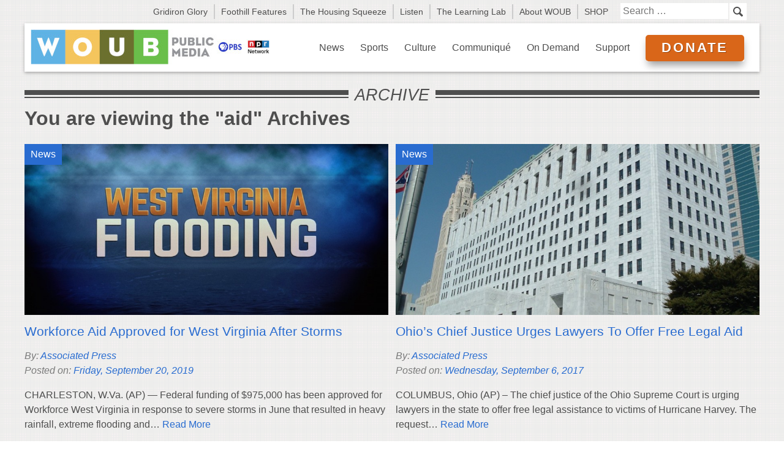

--- FILE ---
content_type: text/html; charset=UTF-8
request_url: https://woub.org/tag/aid/
body_size: 31410
content:
<!DOCTYPE html>
<!--[if lt IE 7]>      <html class="no-js lt-ie9 lt-ie8 lt-ie7"> <![endif]-->
<!--[if IE 7]>         <html class="no-js lt-ie9 lt-ie8"> <![endif]-->
<!--[if IE 8]>         <html class="no-js lt-ie9"> <![endif]-->
<!--[if gt IE 8]><!--> <html lang="en-US"  class="no-js"> <!--<![endif]-->
    <head>
		<!-- Google tag (gtag.js) -->
<script async src="https://www.googletagmanager.com/gtag/js?id=G-28CKHMW5SG"></script>
<script>
  window.dataLayer = window.dataLayer || [];
  function gtag(){dataLayer.push(arguments);}
  gtag('js', new Date());

  gtag('config', 'G-28CKHMW5SG');
</script>
        <meta charset="utf-8">
        <meta http-equiv="X-UA-Compatible" content="IE=edge">
        <title>aid Archives - WOUB Public Media</title>

		<meta http-equiv="Content-Type" content="text/html;
		charset=UTF-8">

        <meta name="viewport" content="width=device-width, initial-scale=1">

        <!-- Place favicon.ico and apple-touch-icon.png in the root directory -->

        <link rel="stylesheet" href="https://woub.org/wp-content/themes/2014woub/css/normalize.css">
        <link rel="stylesheet" href="https://woub.org/wp-content/themes/2014woub/css/main.css">
        <link rel="stylesheet" type="text/css" media="all" href="https://woub.org/wp-content/themes/2014woub/style.css?ver=1749475587">
        <link rel="stylesheet" href="https://woub.org/wp-content/themes/2014woub/flexslider/flexslider.css" type="text/css">

        <script src="https://woub.org/wp-content/themes/2014woub/js/vendor/modernizr-2.6.2.min.js"></script>
                

		

		
		



        <meta name='robots' content='index, follow, max-image-preview:large, max-snippet:-1, max-video-preview:-1' />
	<style>img:is([sizes="auto" i], [sizes^="auto," i]) { contain-intrinsic-size: 3000px 1500px }</style>
	
	<!-- This site is optimized with the Yoast SEO plugin v26.2 - https://yoast.com/wordpress/plugins/seo/ -->
	<link rel="canonical" href="https://woub.org/tag/aid/" />
	<meta property="og:locale" content="en_US" />
	<meta property="og:type" content="article" />
	<meta property="og:title" content="aid Archives - WOUB Public Media" />
	<meta property="og:url" content="https://woub.org/tag/aid/" />
	<meta property="og:site_name" content="WOUB Public Media" />
	<script type="application/ld+json" class="yoast-schema-graph">{"@context":"https://schema.org","@graph":[{"@type":"CollectionPage","@id":"https://woub.org/tag/aid/","url":"https://woub.org/tag/aid/","name":"aid Archives - WOUB Public Media","isPartOf":{"@id":"https://woub.org/#website"},"primaryImageOfPage":{"@id":"https://woub.org/tag/aid/#primaryimage"},"image":{"@id":"https://woub.org/tag/aid/#primaryimage"},"thumbnailUrl":"https://woub.org/wp-content/uploads/2016/06/WV-Flooding-AP-featured-Image.jpg","breadcrumb":{"@id":"https://woub.org/tag/aid/#breadcrumb"},"inLanguage":"en-US"},{"@type":"ImageObject","inLanguage":"en-US","@id":"https://woub.org/tag/aid/#primaryimage","url":"https://woub.org/wp-content/uploads/2016/06/WV-Flooding-AP-featured-Image.jpg","contentUrl":"https://woub.org/wp-content/uploads/2016/06/WV-Flooding-AP-featured-Image.jpg","width":1200,"height":564,"caption":"West Virginia Flooding"},{"@type":"BreadcrumbList","@id":"https://woub.org/tag/aid/#breadcrumb","itemListElement":[{"@type":"ListItem","position":1,"name":"Home","item":"https://woub.org/"},{"@type":"ListItem","position":2,"name":"aid"}]},{"@type":"WebSite","@id":"https://woub.org/#website","url":"https://woub.org/","name":"WOUB Public Media","description":"","publisher":{"@id":"https://woub.org/#organization"},"potentialAction":[{"@type":"SearchAction","target":{"@type":"EntryPoint","urlTemplate":"https://woub.org/?s={search_term_string}"},"query-input":{"@type":"PropertyValueSpecification","valueRequired":true,"valueName":"search_term_string"}}],"inLanguage":"en-US"},{"@type":"Organization","@id":"https://woub.org/#organization","name":"WOUB Public Media","url":"https://woub.org/","logo":{"@type":"ImageObject","inLanguage":"en-US","@id":"https://woub.org/#/schema/logo/image/","url":"https://woub.org/wp-content/uploads/2023/03/download.png","contentUrl":"https://woub.org/wp-content/uploads/2023/03/download.png","width":328,"height":154,"caption":"WOUB Public Media"},"image":{"@id":"https://woub.org/#/schema/logo/image/"},"sameAs":["https://www.facebook.com/pages/WOUB-Public-Media/376137337431","https://x.com/woub","https://www.linkedin.com/company/woub-public-media/","https://www.youtube.com/@woubpbs"]},{"@type":"Event","name":"Meditation","description":"Each Sunday morning, Athens KTC Buddhist Center meets for meditation in the large yoga studio building at Serenity Roots Wellness and Yoga Center located at 8950 Lavelle Rd., Athens, Ohio....  <a class=\"read-more\" href=\"https://woub.org/2019/09/20/workforce-aid-approved-for-west-virginia-after-storms/\">Read More</a>","image":{"@type":"ImageObject","inLanguage":"en-US","@id":"https://woub.org/event/meditation-2/2025-10-26/#primaryimage","url":"https://woub.org/wp-content/uploads/2024/12/Buddha-email.jpg","contentUrl":"https://woub.org/wp-content/uploads/2024/12/Buddha-email.jpg","width":561,"height":561,"caption":"A colorful image of the Buddha."},"url":"https://woub.org/event/meditation-2/2025-10-26/","eventAttendanceMode":"https://schema.org/OfflineEventAttendanceMode","eventStatus":"https://schema.org/EventScheduled","startDate":"2025-10-26T10:00:00-04:00","endDate":"2025-10-26T11:00:00-04:00","location":{"@type":"Place","name":"Serenity Roots","description":"","url":"https://woub.org/venue/","address":{"@type":"PostalAddress","streetAddress":"8950 Lavelle Rd.","addressLocality":"Athens","addressRegion":"OH","postalCode":"45701","addressCountry":"United States"},"telephone":"","sameAs":""},"organizer":{"@type":"Person","name":"Athens KTC","description":"","url":"https://athensktc.org","telephone":"","email":"&#97;then&#115;&#107;tc&#101;&#109;ail&#64;g&#109;&#97;il.&#99;&#111;&#109;"},"@id":"https://woub.org/event/meditation-2/2025-10-26/#event"},{"@type":"Event","name":"Loaves and Fishes Meals","description":"St Peter&#8217;s Episcopal in Gallipolis  provide free meals to all who desire them on the last Sunday of every month from 11 to Noon. If you are interested in volunteering...  <a class=\"read-more\" href=\"https://woub.org/2019/09/20/workforce-aid-approved-for-west-virginia-after-storms/\">Read More</a>","url":"https://woub.org/event/loaves-and-fishes-meals/2025-10-26/","eventAttendanceMode":"https://schema.org/OfflineEventAttendanceMode","eventStatus":"https://schema.org/EventScheduled","startDate":"2025-10-26T11:00:00-04:00","endDate":"2025-10-26T12:00:00-04:00","@id":"https://woub.org/event/loaves-and-fishes-meals/2025-10-26/#event"},{"@type":"Event","name":"4-week Scottish dance class for beginners","description":"Scottish country dance is a social dance form a bit like contra, but with more footwork (and bagpipes). Start at the very beginning with four Sunday classes, October 26 –...  <a class=\"read-more\" href=\"https://woub.org/2019/09/20/workforce-aid-approved-for-west-virginia-after-storms/\">Read More</a>","image":{"@type":"ImageObject","inLanguage":"en-US","@id":"https://woub.org/event/4-week-scottish-dance-class-for-beginners/#primaryimage","url":"https://woub.org/wp-content/uploads/2025/10/If-you-can-you-can.jpg","contentUrl":"https://woub.org/wp-content/uploads/2025/10/If-you-can-you-can.jpg","width":1080,"height":1080,"caption":"An image with information about upcoming Scottish dance lessons."},"url":"https://woub.org/event/4-week-scottish-dance-class-for-beginners/","eventAttendanceMode":"https://schema.org/OfflineEventAttendanceMode","eventStatus":"https://schema.org/EventScheduled","startDate":"2025-10-26T14:00:00-04:00","endDate":"2025-10-26T15:00:00-04:00","location":{"@type":"Place","name":"Athens Comunity Center","description":"","url":"https://woub.org/venue/athens-comunity-center/","address":{"@type":"PostalAddress","streetAddress":"701 East State Street","addressLocality":"Athens","addressRegion":"OH","postalCode":"45701","addressCountry":"United States"},"telephone":"","sameAs":"https://www.athensleagueofwomenvoters.org"},"offers":{"@type":"Offer","price":"20","priceCurrency":"USD","url":"https://woub.org/event/4-week-scottish-dance-class-for-beginners/","category":"primary","availability":"inStock","validFrom":"2025-10-20T00:00:00+00:00"},"@id":"https://woub.org/event/4-week-scottish-dance-class-for-beginners/#event"},{"@type":"Event","name":"Golden Willow Retreat Grief Support Group","description":"A safe place to explore, learn and receive support along your grief journey. ALL are welcome; all grief is welcome.","url":"https://woub.org/event/golden-willow-retreat-grief-support-group/2025-10-26/","eventAttendanceMode":"https://schema.org/OfflineEventAttendanceMode","eventStatus":"https://schema.org/EventScheduled","startDate":"2025-10-26T17:30:00-04:00","endDate":"2025-10-26T19:00:00-04:00","location":{"@type":"Place","name":"Serenity Roots","description":"","url":"https://woub.org/venue/","address":{"@type":"PostalAddress","streetAddress":"8950 Lavelle Rd.","addressLocality":"Athens","addressRegion":"OH","postalCode":"45701","addressCountry":"United States"},"telephone":"","sameAs":""},"organizer":{"@type":"Person","name":"Golden Willow Retreat","description":"","url":"https://www.goldenwillowretreat.org","telephone":"","email":"v&#105;&#99;ki&#101;&#46;ba&#108;&#108;&#46;&#115;&#101;&#105;te&#114;&#64;&#103;&#109;&#97;&#105;l.&#99;&#111;m"},"offers":{"@type":"Offer","price":"0","priceCurrency":"USD","url":"https://woub.org/event/golden-willow-retreat-grief-support-group/2025-10-26/","category":"primary","availability":"inStock","validFrom":"2025-07-08T00:00:00+00:00"},"@id":"https://woub.org/event/golden-willow-retreat-grief-support-group/2025-10-26/#event"},{"@type":"Event","name":"“How Do I Drive This Thing?”: Navigating Your Teenage Brain","description":"NAMI will be joining the Glouster Public Library to lead a 6 week course designed for teens to discuss mental health topics. Our goal is to gear you up with...  <a class=\"read-more\" href=\"https://woub.org/2019/09/20/workforce-aid-approved-for-west-virginia-after-storms/\">Read More</a>","url":"https://woub.org/event/how-do-i-drive-this-thing-navigating-your-teenage-brain/2025-10-27/","eventAttendanceMode":"https://schema.org/OfflineEventAttendanceMode","eventStatus":"https://schema.org/EventScheduled","startDate":"2025-10-27T16:30:00-04:00","endDate":"2025-10-27T18:00:00-04:00","location":{"@type":"Place","name":"Glouster Library","description":"","url":"https://woub.org/venue/ask-pharmacist/","address":{"@type":"PostalAddress","streetAddress":"20 Toledo Street","addressLocality":"Glouster","addressRegion":"OH","postalCode":"45732","addressCountry":"United States"},"telephone":"740-592-4431 ext 225","sameAs":""},"organizer":{"@type":"Person","name":"NAMI Athens","description":"","url":"http://namiathensohio.org","telephone":"740-593-7424","email":"&#110;am&#105;&#97;t&#104;&#101;ns&#64;g&#109;a&#105;&#108;&#46;co&#109;"},"offers":{"@type":"Offer","price":"0","priceCurrency":"USD","url":"https://woub.org/event/how-do-i-drive-this-thing-navigating-your-teenage-brain/2025-10-27/","category":"primary","availability":"inStock","validFrom":"2025-07-29T00:00:00+00:00"},"@id":"https://woub.org/event/how-do-i-drive-this-thing-navigating-your-teenage-brain/2025-10-27/#event"},{"@type":"Event","name":"Wild Ones Appalachian Foothills","description":"Learn about connecting people and native plants for a healthy planet. Meet the Wild Ones Appalachian Foothills &#8211; serving Washington, Morgan, Monroe, Noble and eastern Athens County in Ohio and...  <a class=\"read-more\" href=\"https://woub.org/2019/09/20/workforce-aid-approved-for-west-virginia-after-storms/\">Read More</a>","url":"https://woub.org/event/wild-ones-appalachian-foothills/","eventAttendanceMode":"https://schema.org/OfflineEventAttendanceMode","eventStatus":"https://schema.org/EventScheduled","startDate":"2025-10-27T18:00:00-04:00","endDate":"2025-10-27T18:30:00-04:00","location":{"@type":"Place","name":"Parkersburg &#038; Wood County Public Library","description":"","url":"https://woub.org/venue/parkersburg-wood-county-public-library/","address":{"@type":"PostalAddress","streetAddress":"3100 Emerson Avenue","addressLocality":"Parkersburg","addressRegion":"WV","postalCode":"26104","addressCountry":"United States"},"telephone":"","sameAs":""},"@id":"https://woub.org/event/wild-ones-appalachian-foothills/#event"},{"@type":"Event","name":"Open Play at The Nest","description":"It&#8217;s playtime at The Nest! Break the routine, get out of the house and come let your little ones play in a fresh space while you get to talk with...  <a class=\"read-more\" href=\"https://woub.org/2019/09/20/workforce-aid-approved-for-west-virginia-after-storms/\">Read More</a>","image":{"@type":"ImageObject","inLanguage":"en-US","@id":"https://woub.org/event/open-play-at-the-nest/2025-10-28/#primaryimage","url":"https://woub.org/wp-content/uploads/2022/07/Open-Playtime-Instagram-Graphic.png","contentUrl":"https://woub.org/wp-content/uploads/2022/07/Open-Playtime-Instagram-Graphic.png","width":1080,"height":1080,"caption":"open"},"url":"https://woub.org/event/open-play-at-the-nest/2025-10-28/","eventAttendanceMode":"https://schema.org/OfflineEventAttendanceMode","eventStatus":"https://schema.org/EventScheduled","startDate":"2025-10-28T10:00:00-04:00","endDate":"2025-10-28T14:00:00-04:00","location":{"@type":"Place","name":"The Nest 217 Columbus Rd. Suite 103","description":"","url":"https://woub.org/venue/the-nest-217-columbus-rd-suite-103/","address":{"@type":"PostalAddress","streetAddress":"217 Columbus Rd. Suite 103","addressLocality":"Athens","addressRegion":"OH","postalCode":"45701","addressCountry":"United States"},"telephone":"","sameAs":"https://www.athensbirthcircle.org"},"organizer":{"@type":"Person","name":"The Birth Circle","description":"","url":"http://www.athensbirthcircle.org/","telephone":"7406526262","email":"a&#116;h&#101;&#110;&#115;bi&#114;&#116;&#104;&#99;ircle&#64;&#103;ma&#105;&#108;.c&#111;&#109;"},"offers":{"@type":"Offer","price":"0","priceCurrency":"USD","url":"https://woub.org/event/open-play-at-the-nest/2025-10-28/","category":"primary","availability":"inStock","validFrom":"2022-07-13T00:00:00+00:00"},"@id":"https://woub.org/event/open-play-at-the-nest/2025-10-28/#event"},{"@type":"Event","name":"Caregiver Support Group","description":"Alzheimer&#8217;s Association support groups, conducted by trained facilitators, are a safe place for people living with dementia and their care partners to: Develop a support system Exchange Practical information on...  <a class=\"read-more\" href=\"https://woub.org/2019/09/20/workforce-aid-approved-for-west-virginia-after-storms/\">Read More</a>","image":{"@type":"ImageObject","inLanguage":"en-US","@id":"https://woub.org/event/caregiver-support-group-4/2025-10-28/#primaryimage","url":"https://woub.org/wp-content/uploads/2023/01/Alz-support-group-image-1.png","contentUrl":"https://woub.org/wp-content/uploads/2023/01/Alz-support-group-image-1.png","width":354,"height":234,"caption":"An image of people gathered together sitting in a support group."},"url":"https://woub.org/event/caregiver-support-group-4/2025-10-28/","eventAttendanceMode":"https://schema.org/OfflineEventAttendanceMode","eventStatus":"https://schema.org/EventScheduled","startDate":"2025-10-28T13:00:00-04:00","endDate":"2025-10-28T14:30:00-04:00","location":{"@type":"Place","name":"Athens Community Center","description":"","url":"https://woub.org/venue/athens-community-center-4/","address":{"@type":"PostalAddress","streetAddress":"701 East State Street","addressLocality":"Athens","addressRegion":"OH","postalCode":"45701","addressCountry":"United States"},"telephone":"740-593-3325","sameAs":"www.athensbeekeepers.org"},"organizer":{"@type":"Person","name":"Alzheimer&#8217;s Association, Greater Cincinnati Chapter","description":"","url":"http://alz.org/cincinnati","telephone":"513-721-4284","email":"a&#110;ba&#114;&#110;&#101;&#116;&#116;&#64;&#97;&#108;z.&#111;&#114;g"},"offers":{"@type":"Offer","price":"0","priceCurrency":"USD","url":"https://woub.org/event/caregiver-support-group-4/2025-10-28/","category":"primary","availability":"inStock","validFrom":"2023-01-11T00:00:00+00:00"},"@id":"https://woub.org/event/caregiver-support-group-4/2025-10-28/#event"},{"@type":"Event","name":"Glouster Genealogy and History Group","description":"Spend the afternoon with others interested in genealogy and history, particularly in the Glouster and Trimble Township area. Held the last Tuesday of the month, at 4 pm, at the...  <a class=\"read-more\" href=\"https://woub.org/2019/09/20/workforce-aid-approved-for-west-virginia-after-storms/\">Read More</a>","url":"https://woub.org/event/glouster-genealogy-and-history-group/2025-10-28/","eventAttendanceMode":"https://schema.org/OfflineEventAttendanceMode","eventStatus":"https://schema.org/EventScheduled","startDate":"2025-10-28T16:00:00-04:00","endDate":"2025-10-28T17:00:00-04:00","location":{"@type":"Place","name":"Glouster Library","description":"","url":"https://woub.org/venue/ask-pharmacist/","address":{"@type":"PostalAddress","streetAddress":"20 Toledo Street","addressLocality":"Glouster","addressRegion":"OH","postalCode":"45732","addressCountry":"United States"},"telephone":"740-592-4431 ext 225","sameAs":""},"offers":{"@type":"Offer","price":"0","priceCurrency":"USD","url":"https://woub.org/event/glouster-genealogy-and-history-group/2025-10-28/","category":"primary","availability":"inStock","validFrom":"2023-02-15T00:00:00+00:00"},"@id":"https://woub.org/event/glouster-genealogy-and-history-group/2025-10-28/#event"},{"@type":"Event","name":"Community Group Run/Walk","description":"Weekly community group runs for runners and walkers of all abilities take place every Tuesday at 6:00pm at Ohio Valley Running Company (20 Station Street in Athens). Runs take place...  <a class=\"read-more\" href=\"https://woub.org/2019/09/20/workforce-aid-approved-for-west-virginia-after-storms/\">Read More</a>","url":"https://woub.org/event/community-group-run-walk/2025-10-28/","eventAttendanceMode":"https://schema.org/OfflineEventAttendanceMode","eventStatus":"https://schema.org/EventScheduled","startDate":"2025-10-28T18:00:00-04:00","endDate":"2025-10-28T19:00:00-04:00","offers":{"@type":"Offer","price":"0","priceCurrency":"USD","url":"https://woub.org/event/community-group-run-walk/2025-10-28/","category":"primary","availability":"inStock","validFrom":"2021-05-13T00:00:00+00:00"},"@id":"https://woub.org/event/community-group-run-walk/2025-10-28/#event"},{"@type":"Event","name":"Open Meditation","description":"Open quiet meditation that is non-denominational is being offered each Thursday during the noon hour at United Campus Ministries, 18 N. Court St.  This is being offered by Athens KTC...  <a class=\"read-more\" href=\"https://woub.org/2019/09/20/workforce-aid-approved-for-west-virginia-after-storms/\">Read More</a>","url":"https://woub.org/event/open-meditation-7/2025-10-30/","eventAttendanceMode":"https://schema.org/OfflineEventAttendanceMode","eventStatus":"https://schema.org/EventScheduled","startDate":"2025-10-30T12:00:00-04:00","endDate":"2025-10-30T13:00:00-04:00","location":{"@type":"Place","name":"United Campus Ministry","description":"","url":"https://woub.org/venue/united-campus-ministry/","address":{"@type":"PostalAddress","streetAddress":"18 N. College St.","addressLocality":"Athens","addressRegion":"OH","postalCode":"45701","addressCountry":"United States"},"telephone":"740-593-7301","sameAs":"www.ucmathens.org"},"organizer":{"@type":"Person","name":"Athens KTC","description":"","url":"https://athensktc.org","telephone":"","email":"&#97;&#116;&#104;&#101;n&#115;&#107;t&#99;e&#109;a&#105;l&#64;gma&#105;&#108;.co&#109;"},"offers":{"@type":"Offer","price":"0","priceCurrency":"USD","url":"https://woub.org/event/open-meditation-7/2025-10-30/","category":"primary","availability":"inStock","validFrom":"2025-10-07T00:00:00+00:00"},"@id":"https://woub.org/event/open-meditation-7/2025-10-30/#event"},{"@type":"Event","name":"When Africa Balanced Power: Pre-Colonial and Colonial Lessons on Balance of Power, Alliance Formation, and Diplomacy for Reimagining International Relations","description":"The Contemporary History Institute welcomes Dr. Isaac Nunoo for his talk &#8220;When Africa Balanced Power.&#8221; Dr. Isaac Nunoo separates international relations from its Western-centric foundations by exploring and incorporating African...  <a class=\"read-more\" href=\"https://woub.org/2019/09/20/workforce-aid-approved-for-west-virginia-after-storms/\">Read More</a>","url":"https://woub.org/event/when-africa-balanced-power-pre-colonial-and-colonial-lessons-on-balance-of-power-alliance-formation-and-diplomacy-for-reimagining-international-relations/","eventAttendanceMode":"https://schema.org/OfflineEventAttendanceMode","eventStatus":"https://schema.org/EventScheduled","startDate":"2025-10-30T17:00:00-04:00","endDate":"2025-10-30T18:00:00-04:00","location":{"@type":"Place","name":"Bentley Hall 124","description":"","url":"https://woub.org/venue/bentley-hall-124/","address":{"@type":"PostalAddress","streetAddress":"6 President Street","addressLocality":"Athens","addressRegion":"OH","postalCode":"45701","addressCountry":"United States"},"telephone":"7405931837","sameAs":"https://www.ohio.edu/global/cis/"},"organizer":{"@type":"Person","name":"College of Arts and Sciences","description":"","url":"https://www.ohio.edu/cas/english","telephone":"","email":"w&#97;n&#99;z&#121;k&#64;o&#104;i&#111;&#46;edu"},"offers":{"@type":"Offer","price":"0","priceCurrency":"USD","url":"https://woub.org/event/when-africa-balanced-power-pre-colonial-and-colonial-lessons-on-balance-of-power-alliance-formation-and-diplomacy-for-reimagining-international-relations/","category":"primary","availability":"inStock","validFrom":"2025-10-15T00:00:00+00:00"},"@id":"https://woub.org/event/when-africa-balanced-power-pre-colonial-and-colonial-lessons-on-balance-of-power-alliance-formation-and-diplomacy-for-reimagining-international-relations/#event"},{"@type":"Event","name":"Discovery Lab – MAKERSPACE","description":"Join us here at the museum on the 1st Saturday of every month for Discovery Lab Makerspace from 10 AM-12 noon! Our makerspace is a building ecosystem focused on teens...  <a class=\"read-more\" href=\"https://woub.org/2019/09/20/workforce-aid-approved-for-west-virginia-after-storms/\">Read More</a>","url":"https://woub.org/event/discovery-lab-makerspace/2025-11-01/","eventAttendanceMode":"https://schema.org/OfflineEventAttendanceMode","eventStatus":"https://schema.org/EventScheduled","startDate":"2025-11-01T10:00:00-04:00","endDate":"2025-11-01T12:00:00-04:00","location":{"@type":"Place","name":"Ohio Valley Museum of Discovery","description":"","url":"https://woub.org/venue/ohio-valley-museum-discovery-presents-safety-night/","address":{"@type":"PostalAddress","streetAddress":"67 Columbus Road","addressLocality":"Athens","addressRegion":"OH","postalCode":"45701","addressCountry":"United States"},"telephone":"740.908.6446","sameAs":"www.ovmod.org"},"organizer":{"@type":"Person","name":"Ohio Valley Museum of Discovery","description":"","url":"http://www.ovmod.org","telephone":"740.908.6446","email":"d&#105;&#114;&#101;&#99;&#116;&#111;&#114;&#64;ovm&#111;&#100;&#46;o&#114;g"},"@id":"https://woub.org/event/discovery-lab-makerspace/2025-11-01/#event"},{"@type":"Event","name":"Naughty Lobstah Food Truck at West End","description":"Real lobster rolls, overflowing with chunks of tender lobster and buttery goodness.","image":{"@type":"ImageObject","inLanguage":"en-US","@id":"https://woub.org/event/naughty-lobstah-food-truck-at-west-end/#primaryimage","url":"https://woub.org/wp-content/uploads/2025/10/EAEF786F-5FA5-418C-9177-33FA2B642B0A.jpeg","contentUrl":"https://woub.org/wp-content/uploads/2025/10/EAEF786F-5FA5-418C-9177-33FA2B642B0A.jpeg","width":1206,"height":1507,"caption":"An image of a lobster roll."},"url":"https://woub.org/event/naughty-lobstah-food-truck-at-west-end/","eventAttendanceMode":"https://schema.org/OfflineEventAttendanceMode","eventStatus":"https://schema.org/EventScheduled","startDate":"2025-11-01T11:00:00-04:00","endDate":"2025-11-01T19:00:00-04:00","location":{"@type":"Place","name":"West End Ciderworks and Distillery Tasting Room","description":"","url":"https://woub.org/venue/west-end-ciderworks-and-distillery-tasting-room/","address":{"@type":"PostalAddress","streetAddress":"237 West State Street","addressLocality":"Athens","addressRegion":"OH","postalCode":"45701","addressCountry":"United States"},"telephone":"740-591-2639","sameAs":"https://athenswestend.com/distillery/"},"@id":"https://woub.org/event/naughty-lobstah-food-truck-at-west-end/#event"},{"@type":"Event","name":"Multicultural Genealogical Center of Southeastern Ohio Speaker and Light Lunch","description":"The Multicultural Genealogical Center of Southeastern Ohio welcomes Julie Pepper who recently retired from the United States Postal Service after almost 30 years.  In 2013 she was named Ohio’s Postmaster...  <a class=\"read-more\" href=\"https://woub.org/2019/09/20/workforce-aid-approved-for-west-virginia-after-storms/\">Read More</a>","url":"https://woub.org/event/multicultural-genealogical-center-of-southeastern-ohio-speaker-and-light-lunch/","eventAttendanceMode":"https://schema.org/OfflineEventAttendanceMode","eventStatus":"https://schema.org/EventScheduled","startDate":"2025-11-01T13:00:00-04:00","endDate":"2025-11-01T15:00:00-04:00","location":{"@type":"Place","name":"Multicultural Genealogical Center","description":"","url":"https://woub.org/venue/multicultural-genealogical-center/","address":{"@type":"PostalAddress","streetAddress":"7540 Marion St.","addressLocality":"Chesterhill","addressRegion":"O","postalCode":"43728","addressCountry":"United States"},"telephone":"","sameAs":""},"offers":{"@type":"Offer","price":"0","priceCurrency":"USD","url":"https://woub.org/event/multicultural-genealogical-center-of-southeastern-ohio-speaker-and-light-lunch/","category":"primary","availability":"inStock","validFrom":"2025-10-27T00:00:00+00:00"},"@id":"https://woub.org/event/multicultural-genealogical-center-of-southeastern-ohio-speaker-and-light-lunch/#event"},{"@type":"Event","name":"Meditation","description":"Each Sunday morning, Athens KTC Buddhist Center meets for meditation in the large yoga studio building at Serenity Roots Wellness and Yoga Center located at 8950 Lavelle Rd., Athens, Ohio....  <a class=\"read-more\" href=\"https://woub.org/2019/09/20/workforce-aid-approved-for-west-virginia-after-storms/\">Read More</a>","image":{"@type":"ImageObject","inLanguage":"en-US","@id":"https://woub.org/event/meditation-2/2025-11-02/#primaryimage","url":"https://woub.org/wp-content/uploads/2024/12/Buddha-email.jpg","contentUrl":"https://woub.org/wp-content/uploads/2024/12/Buddha-email.jpg","width":561,"height":561,"caption":"A colorful image of the Buddha."},"url":"https://woub.org/event/meditation-2/2025-11-02/","eventAttendanceMode":"https://schema.org/OfflineEventAttendanceMode","eventStatus":"https://schema.org/EventScheduled","startDate":"2025-11-02T10:00:00-05:00","endDate":"2025-11-02T11:00:00-05:00","location":{"@type":"Place","name":"Serenity Roots","description":"","url":"https://woub.org/venue/","address":{"@type":"PostalAddress","streetAddress":"8950 Lavelle Rd.","addressLocality":"Athens","addressRegion":"OH","postalCode":"45701","addressCountry":"United States"},"telephone":"","sameAs":""},"organizer":{"@type":"Person","name":"Athens KTC","description":"","url":"https://athensktc.org","telephone":"","email":"a&#116;&#104;&#101;&#110;&#115;&#107;&#116;ce&#109;ail&#64;&#103;m&#97;&#105;l.&#99;o&#109;"},"@id":"https://woub.org/event/meditation-2/2025-11-02/#event"},{"@type":"Event","name":"Huntington Camerata to perform in Ironton on Sunday, November 2","description":"The Huntington Camerata (classical guitar + string quartet) will perform works by composers from Italy, Argentina, and Spain at the First Presbyterian Church of Ironton on Sunday, November 2 at...  <a class=\"read-more\" href=\"https://woub.org/2019/09/20/workforce-aid-approved-for-west-virginia-after-storms/\">Read More</a>","image":{"@type":"ImageObject","inLanguage":"en-US","@id":"https://woub.org/event/huntington-camerata-to-perform-in-ironton-on-sunday-november-2/#primaryimage","url":"https://woub.org/wp-content/uploads/2025/10/Huntington-Camerata.jpg","contentUrl":"https://woub.org/wp-content/uploads/2025/10/Huntington-Camerata.jpg","width":1200,"height":1600,"caption":"An image of The Huntington Camerata."},"url":"https://woub.org/event/huntington-camerata-to-perform-in-ironton-on-sunday-november-2/","eventAttendanceMode":"https://schema.org/OfflineEventAttendanceMode","eventStatus":"https://schema.org/EventScheduled","startDate":"2025-11-02T15:00:00-05:00","endDate":"2025-11-02T17:00:00-05:00","location":{"@type":"Place","name":"First Presbyterian Church of Ironton","description":"","url":"https://woub.org/venue/chamber-music-recital/","address":{"@type":"PostalAddress","streetAddress":"201 North Fifth Street","addressLocality":"Ironton","addressRegion":"OH","postalCode":"45638","addressCountry":"United States"},"telephone":"740-532-0601","sameAs":"http://www.firstpresironton.org/"},"organizer":{"@type":"Person","name":"Ironton Council for the Arts","description":"","url":"https://www.ohio.edu/southern/events/ironton-arts","telephone":"740-646-4057","email":"c&#104;r&#105;&#115;t&#105;ne&#46;&#104;un&#116;2&#64;ya&#104;&#111;o&#46;&#99;o&#109;"},"offers":{"@type":"Offer","price":"15","priceCurrency":"USD","url":"https://woub.org/event/huntington-camerata-to-perform-in-ironton-on-sunday-november-2/","category":"primary","availability":"inStock","validFrom":"2025-10-28T00:00:00+00:00"},"@id":"https://woub.org/event/huntington-camerata-to-perform-in-ironton-on-sunday-november-2/#event"},{"@type":"Event","name":"Sunday Love Feast","description":"Free vegetarian dinner, kirtan / musical meditation and philosophical discussion","image":{"@type":"ImageObject","inLanguage":"en-US","@id":"https://woub.org/event/sunday-love-feast-4/#primaryimage","url":"https://woub.org/wp-content/uploads/2025/10/2025-11-02.jpeg","contentUrl":"https://woub.org/wp-content/uploads/2025/10/2025-11-02.jpeg","width":1200,"height":1800,"caption":"An image with information about Athens Krishna House's Sunday Love Feast event."},"url":"https://woub.org/event/sunday-love-feast-4/","eventAttendanceMode":"https://schema.org/OfflineEventAttendanceMode","eventStatus":"https://schema.org/EventScheduled","startDate":"2025-11-02T16:30:00-05:00","endDate":"2025-11-02T18:00:00-05:00","location":{"@type":"Place","name":"114 Grosvenor St. Athens, OH","description":"","url":"https://woub.org/venue/","address":{"@type":"PostalAddress"},"telephone":"605-574-7462","sameAs":""},"organizer":{"@type":"Person","name":"Athens Krishna House","description":"","url":"","telephone":"605-574-7462","email":""},"offers":{"@type":"Offer","price":"0","priceCurrency":"USD","url":"https://woub.org/event/sunday-love-feast-4/","category":"primary","availability":"inStock","validFrom":"2025-10-30T00:00:00+00:00"},"@id":"https://woub.org/event/sunday-love-feast-4/#event"},{"@type":"Event","name":"Golden Willow Retreat Grief Support Group","description":"A safe place to explore, learn and receive support along your grief journey. ALL are welcome; all grief is welcome.","url":"https://woub.org/event/golden-willow-retreat-grief-support-group/2025-11-02/","eventAttendanceMode":"https://schema.org/OfflineEventAttendanceMode","eventStatus":"https://schema.org/EventScheduled","startDate":"2025-11-02T17:30:00-05:00","endDate":"2025-11-02T19:00:00-05:00","location":{"@type":"Place","name":"Serenity Roots","description":"","url":"https://woub.org/venue/","address":{"@type":"PostalAddress","streetAddress":"8950 Lavelle Rd.","addressLocality":"Athens","addressRegion":"OH","postalCode":"45701","addressCountry":"United States"},"telephone":"","sameAs":""},"organizer":{"@type":"Person","name":"Golden Willow Retreat","description":"","url":"https://www.goldenwillowretreat.org","telephone":"","email":"&#118;&#105;&#99;&#107;i&#101;.b&#97;&#108;l.s&#101;i&#116;&#101;r&#64;g&#109;a&#105;&#108;.c&#111;&#109;"},"offers":{"@type":"Offer","price":"0","priceCurrency":"USD","url":"https://woub.org/event/golden-willow-retreat-grief-support-group/2025-11-02/","category":"primary","availability":"inStock","validFrom":"2025-07-08T00:00:00+00:00"},"@id":"https://woub.org/event/golden-willow-retreat-grief-support-group/2025-11-02/#event"},{"@type":"Event","name":"WITCH WALK","description":"Step into the magic of the Ora Anderson Trail at twilight — where art, nature, and community meet under the autumn sky. You’ll find community-built art installations glowing in the...  <a class=\"read-more\" href=\"https://woub.org/2019/09/20/workforce-aid-approved-for-west-virginia-after-storms/\">Read More</a>","image":{"@type":"ImageObject","inLanguage":"en-US","@id":"https://woub.org/event/witch-walk/#primaryimage","url":"https://woub.org/wp-content/uploads/2025/10/WEBSITE-WW-1200-x-1200-px.jpg","contentUrl":"https://woub.org/wp-content/uploads/2025/10/WEBSITE-WW-1200-x-1200-px.jpg","width":1200,"height":1200,"caption":"A flyer for the upcoming Witch Walk event."},"url":"https://woub.org/event/witch-walk/","eventAttendanceMode":"https://schema.org/OfflineEventAttendanceMode","eventStatus":"https://schema.org/EventScheduled","startDate":"2025-11-02T17:30:00-05:00","endDate":"2025-11-02T20:30:00-05:00","location":{"@type":"Place","name":"Dairy Barn Arts Center","description":"","url":"https://woub.org/venue/moments-annual-athens-photographic-project-juried-exhibition/","address":{"@type":"PostalAddress","streetAddress":"8000 Dairy Lane","addressLocality":"Athens","addressRegion":"OH","postalCode":"45701","addressCountry":"United States"},"telephone":"740-592-4918","sameAs":"www.dairybarn.org"},"offers":{"@type":"Offer","price":"0","priceCurrency":"USD","url":"https://woub.org/event/witch-walk/","category":"primary","availability":"inStock","validFrom":"2025-10-22T00:00:00+00:00"},"@id":"https://woub.org/event/witch-walk/#event"},{"@type":"Event","name":"Open Play at The Nest","description":"It&#8217;s playtime at The Nest! Break the routine, get out of the house and come let your little ones play in a fresh space while you get to talk with...  <a class=\"read-more\" href=\"https://woub.org/2019/09/20/workforce-aid-approved-for-west-virginia-after-storms/\">Read More</a>","image":{"@type":"ImageObject","inLanguage":"en-US","@id":"https://woub.org/event/open-play-at-the-nest/2025-11-04/#primaryimage","url":"https://woub.org/wp-content/uploads/2022/07/Open-Playtime-Instagram-Graphic.png","contentUrl":"https://woub.org/wp-content/uploads/2022/07/Open-Playtime-Instagram-Graphic.png","width":1080,"height":1080,"caption":"open"},"url":"https://woub.org/event/open-play-at-the-nest/2025-11-04/","eventAttendanceMode":"https://schema.org/OfflineEventAttendanceMode","eventStatus":"https://schema.org/EventScheduled","startDate":"2025-11-04T10:00:00-05:00","endDate":"2025-11-04T14:00:00-05:00","location":{"@type":"Place","name":"The Nest 217 Columbus Rd. Suite 103","description":"","url":"https://woub.org/venue/the-nest-217-columbus-rd-suite-103/","address":{"@type":"PostalAddress","streetAddress":"217 Columbus Rd. Suite 103","addressLocality":"Athens","addressRegion":"OH","postalCode":"45701","addressCountry":"United States"},"telephone":"","sameAs":"https://www.athensbirthcircle.org"},"organizer":{"@type":"Person","name":"The Birth Circle","description":"","url":"http://www.athensbirthcircle.org/","telephone":"7406526262","email":"&#97;t&#104;en&#115;&#98;ir&#116;h&#99;i&#114;&#99;le&#64;&#103;&#109;&#97;&#105;&#108;&#46;&#99;&#111;&#109;"},"offers":{"@type":"Offer","price":"0","priceCurrency":"USD","url":"https://woub.org/event/open-play-at-the-nest/2025-11-04/","category":"primary","availability":"inStock","validFrom":"2022-07-13T00:00:00+00:00"},"@id":"https://woub.org/event/open-play-at-the-nest/2025-11-04/#event"},{"@type":"Event","name":"Community Group Run/Walk","description":"Weekly community group runs for runners and walkers of all abilities take place every Tuesday at 6:00pm at Ohio Valley Running Company (20 Station Street in Athens). Runs take place...  <a class=\"read-more\" href=\"https://woub.org/2019/09/20/workforce-aid-approved-for-west-virginia-after-storms/\">Read More</a>","url":"https://woub.org/event/community-group-run-walk/2025-11-04/","eventAttendanceMode":"https://schema.org/OfflineEventAttendanceMode","eventStatus":"https://schema.org/EventScheduled","startDate":"2025-11-04T18:00:00-05:00","endDate":"2025-11-04T19:00:00-05:00","offers":{"@type":"Offer","price":"0","priceCurrency":"USD","url":"https://woub.org/event/community-group-run-walk/2025-11-04/","category":"primary","availability":"inStock","validFrom":"2021-05-13T00:00:00+00:00"},"@id":"https://woub.org/event/community-group-run-walk/2025-11-04/#event"},{"@type":"Event","name":"Orphan and Idle Wells Northern Appalachia Conference","description":"The 2025 Orphan and Idle Wells Northern Appalachia Conference will be held November 5-6 in Pittsburgh. It brings together regulators, industry, and community leaders to explore solutions for managing abandoned oil and gas...  <a class=\"read-more\" href=\"https://woub.org/2019/09/20/workforce-aid-approved-for-west-virginia-after-storms/\">Read More</a>","image":{"@type":"ImageObject","inLanguage":"en-US","@id":"https://woub.org/event/orphan-and-idle-wells-northern-appalachia-conference/#primaryimage","url":"https://woub.org/wp-content/uploads/2025/10/Orphan-Idle-Wells-Northern-Appalachia-Logo.png","contentUrl":"https://woub.org/wp-content/uploads/2025/10/Orphan-Idle-Wells-Northern-Appalachia-Logo.png","width":1636,"height":330,"caption":"The logo for the Orphan and Idle Wells Northern Appalachian Conference."},"url":"https://woub.org/event/orphan-and-idle-wells-northern-appalachia-conference/","eventAttendanceMode":"https://schema.org/OfflineEventAttendanceMode","eventStatus":"https://schema.org/EventScheduled","startDate":"2025-11-05T08:00:00-05:00","endDate":"2025-11-06T17:00:00-05:00","location":{"@type":"Place","name":"Embassy Suites by Hilton Downtown","description":"","url":"https://woub.org/venue/","address":{"@type":"PostalAddress","streetAddress":"535 Smithfield St","addressLocality":"Pittsburgh","addressRegion":"P","postalCode":"15222","addressCountry":"United States"},"telephone":"","sameAs":"https://www.hilton.com/en/hotels/pitsmes-embassy-suites-pittsburgh-downtown/"},"organizer":{"@type":"Person","name":"Energy Conference Network","description":"","url":"https://energyconferencenetwork.com/","telephone":"855-8694260","email":"&#105;n&#102;&#111;&#64;en&#101;&#114;g&#121;&#99;&#111;&#110;f&#101;r&#101;&#110;&#99;e&#110;et&#119;o&#114;k&#46;com"},"@id":"https://woub.org/event/orphan-and-idle-wells-northern-appalachia-conference/#event"},{"@type":"Event","name":"WOUB Learning Lab &#8211; Kitchen Chemistry with Ruff Ruffman Presented by WOUB Learning Lab and Jefferson Market Place Culinary Studio","description":"Join WOUB Learning Lab and Jefferson Market Place Culinary Studio for a hands-on kitchen chemistry adventure! We&#8217;ll dive into kitchen chemistry with PBS KIDS Ruff Ruffman, then put our new...  <a class=\"read-more\" href=\"https://woub.org/2019/09/20/workforce-aid-approved-for-west-virginia-after-storms/\">Read More</a>","image":{"@type":"ImageObject","inLanguage":"en-US","@id":"https://woub.org/event/woub-learning-lab-kitchen-chemistry-with-ruff-ruffman-presented-by-woub-learning-lab-and-jefferson-market-place-culinary-studio/2025-11-05/#primaryimage","url":"https://woub.org/wp-content/uploads/2025/09/LL_flyer_ruff_ruffman-1.jpg","contentUrl":"https://woub.org/wp-content/uploads/2025/09/LL_flyer_ruff_ruffman-1.jpg","width":612,"height":792,"caption":"A flyer with information about upcoming Kitchen Chemistry events."},"url":"https://woub.org/event/woub-learning-lab-kitchen-chemistry-with-ruff-ruffman-presented-by-woub-learning-lab-and-jefferson-market-place-culinary-studio/2025-11-05/","eventAttendanceMode":"https://schema.org/OfflineEventAttendanceMode","eventStatus":"https://schema.org/EventScheduled","startDate":"2025-11-05T17:30:00-05:00","endDate":"2025-11-05T18:30:00-05:00","location":{"@type":"Place","name":"Jefferson Marketplace","description":"","url":"https://woub.org/venue/jefferson-marketplace/","address":{"@type":"PostalAddress","streetAddress":"Stewart Street","addressLocality":"Athens","addressRegion":"Ohio","postalCode":"45701"},"telephone":"","sameAs":"https://www.ohio.edu/food/locations-hours/markets/jefferson-marketplace"},"organizer":{"@type":"Person","name":"WOUB Learning Lab","description":"","url":"https://www.learninglab.woub.org","telephone":"","email":"woub&#108;ear&#110;&#105;n&#103;&#76;&#97;b&#64;&#119;o&#117;b.&#111;&#114;&#103;"},"@id":"https://woub.org/event/woub-learning-lab-kitchen-chemistry-with-ruff-ruffman-presented-by-woub-learning-lab-and-jefferson-market-place-culinary-studio/2025-11-05/#event"},{"@type":"Event","name":"Open Meditation","description":"Open quiet meditation that is non-denominational is being offered each Thursday during the noon hour at United Campus Ministries, 18 N. Court St.  This is being offered by Athens KTC...  <a class=\"read-more\" href=\"https://woub.org/2019/09/20/workforce-aid-approved-for-west-virginia-after-storms/\">Read More</a>","url":"https://woub.org/event/open-meditation-7/2025-11-06/","eventAttendanceMode":"https://schema.org/OfflineEventAttendanceMode","eventStatus":"https://schema.org/EventScheduled","startDate":"2025-11-06T12:00:00-05:00","endDate":"2025-11-06T13:00:00-05:00","location":{"@type":"Place","name":"United Campus Ministry","description":"","url":"https://woub.org/venue/united-campus-ministry/","address":{"@type":"PostalAddress","streetAddress":"18 N. College St.","addressLocality":"Athens","addressRegion":"OH","postalCode":"45701","addressCountry":"United States"},"telephone":"740-593-7301","sameAs":"www.ucmathens.org"},"organizer":{"@type":"Person","name":"Athens KTC","description":"","url":"https://athensktc.org","telephone":"","email":"a&#116;&#104;&#101;ns&#107;t&#99;&#101;&#109;&#97;il&#64;&#103;&#109;ail.co&#109;"},"offers":{"@type":"Offer","price":"0","priceCurrency":"USD","url":"https://woub.org/event/open-meditation-7/2025-11-06/","category":"primary","availability":"inStock","validFrom":"2025-10-07T00:00:00+00:00"},"@id":"https://woub.org/event/open-meditation-7/2025-11-06/#event"},{"@type":"Event","name":"2025-26 Visiting Writer Series: Kerri ní Dochartaigh and Anna Chotlos","description":"Please join the English Department in welcoming the second visiting writer of the academic year, Kerri ní Dochartaigh. Dochartaigh will join us virtually from Ireland for a reading in Walter...  <a class=\"read-more\" href=\"https://woub.org/2019/09/20/workforce-aid-approved-for-west-virginia-after-storms/\">Read More</a>","image":{"@type":"ImageObject","inLanguage":"en-US","@id":"https://woub.org/event/2025-26-visiting-writer-series-kerri-ni-dochartaigh-and-anna-chotlos/#primaryimage","url":"https://woub.org/wp-content/uploads/2025/10/1849658ae25dfae54848ff02608926cf9771dd09.jpg","contentUrl":"https://woub.org/wp-content/uploads/2025/10/1849658ae25dfae54848ff02608926cf9771dd09.jpg","width":485,"height":750,"caption":"A flyer promoting an upcoming visiting writer event."},"url":"https://woub.org/event/2025-26-visiting-writer-series-kerri-ni-dochartaigh-and-anna-chotlos/","eventAttendanceMode":"https://schema.org/OfflineEventAttendanceMode","eventStatus":"https://schema.org/EventScheduled","startDate":"2025-11-06T17:00:00-05:00","endDate":"2025-11-06T18:30:00-05:00","location":{"@type":"Place","name":"Walter Hall Rotunda","description":"","url":"https://woub.org/venue/ohio-leaders/","address":{"@type":"PostalAddress","addressLocality":"Athens","addressRegion":"OH","postalCode":"45701","addressCountry":"United States"},"telephone":"","sameAs":""},"organizer":{"@type":"Person","name":"College of Arts and Sciences","description":"","url":"https://www.ohio.edu/cas/english","telephone":"","email":"&#119;&#97;nczyk&#64;ohi&#111;&#46;&#101;&#100;&#117;"},"@id":"https://woub.org/event/2025-26-visiting-writer-series-kerri-ni-dochartaigh-and-anna-chotlos/#event"},{"@type":"Event","name":"Athens Area Pregnancy and Infant Loss Support Group","description":"If you are in need of support because of a pregnancy loss or the loss of your child, you are welcome to join us in person every first Thursday of...  <a class=\"read-more\" href=\"https://woub.org/2019/09/20/workforce-aid-approved-for-west-virginia-after-storms/\">Read More</a>","url":"https://woub.org/event/athens-area-pregnancy-and-infant-loss-support-group/2025-11-06/","eventAttendanceMode":"https://schema.org/OfflineEventAttendanceMode","eventStatus":"https://schema.org/EventScheduled","startDate":"2025-11-06T18:30:00-05:00","endDate":"2025-11-06T20:30:00-05:00","location":{"@type":"Place","name":"Lobby Area","description":"","url":"https://woub.org/venue/lobby-area/","address":{"@type":"PostalAddress","streetAddress":"73 Central Avenue","addressLocality":"Athens","addressRegion":"OH","postalCode":"45701","addressCountry":"United States"},"telephone":"740-808-2448","sameAs":"https://fb.me/e/1pHfvrVd7"},"organizer":{"@type":"Person","name":"Athens Birth Circle","description":"","url":"http://athensbirthcircle.org","telephone":"740 6526262","email":"at&#104;&#101;&#110;sbi&#114;t&#104;ci&#114;c&#108;&#101;&#64;&#103;m&#97;i&#108;&#46;&#99;o&#109;"},"offers":{"@type":"Offer","price":"0","priceCurrency":"USD","url":"https://woub.org/event/athens-area-pregnancy-and-infant-loss-support-group/2025-11-06/","category":"primary","availability":"inStock","validFrom":"2021-06-14T00:00:00+00:00"},"@id":"https://woub.org/event/athens-area-pregnancy-and-infant-loss-support-group/2025-11-06/#event"},{"@type":"Event","name":"Downtown Zanesville First Friday Art Walk","description":"All of our participating galleries, studios, and small businesses are OPEN all at the same time! Come downtown and support your local &amp; unique businesses, artists, musicians, and restaurants on...  <a class=\"read-more\" href=\"https://woub.org/2019/09/20/workforce-aid-approved-for-west-virginia-after-storms/\">Read More</a>","image":{"@type":"ImageObject","inLanguage":"en-US","@id":"https://woub.org/event/downtown-zanesville-first-friday-art-walk/2025-11-07/#primaryimage","url":"https://woub.org/wp-content/uploads/2025/01/ffaw.jpg","contentUrl":"https://woub.org/wp-content/uploads/2025/01/ffaw.jpg","width":2048,"height":1072,"caption":"A logo for the Artists' Colony of Zanesville's First Friday Art Walk"},"url":"https://woub.org/event/downtown-zanesville-first-friday-art-walk/2025-11-07/","eventAttendanceMode":"https://schema.org/OfflineEventAttendanceMode","eventStatus":"https://schema.org/EventScheduled","startDate":"2025-11-07T17:00:00-05:00","endDate":"2025-11-07T20:00:00-05:00","location":{"@type":"Place","name":"Downtown Zanesville","description":"","url":"https://woub.org/venue/downtown-zanesville/","address":{"@type":"PostalAddress","streetAddress":"5 th street and Shinnick","addressLocality":"Zanesville","addressRegion":"Ohio","postalCode":"43701"},"telephone":"","sameAs":"https://ybridgeartsfestival.com/"},"organizer":{"@type":"Person","name":"Artist Colony of Zanesville","description":"","url":"https://artcoz.org/","telephone":"7406242787","email":"&#115;b&#114;i&#100;w&#101;&#108;&#108;&#64;&#99;o&#108;umb&#117;&#115;&#46;r&#114;&#46;c&#111;&#109;"},"offers":{"@type":"Offer","price":"0","priceCurrency":"USD","url":"https://woub.org/event/downtown-zanesville-first-friday-art-walk/2025-11-07/","category":"primary","availability":"inStock","validFrom":"2025-01-13T00:00:00+00:00"},"@id":"https://woub.org/event/downtown-zanesville-first-friday-art-walk/2025-11-07/#event"},{"@type":"Event","name":"Waverly Run at Federal Valley Resource Center","description":"Waverly Run will play a free hour of bluegrass gospel music at the Federal Valley Resource Center, which is handicapped accessible.","url":"https://woub.org/event/waverly-run-at-federal-valley-resource-center/","eventAttendanceMode":"https://schema.org/OfflineEventAttendanceMode","eventStatus":"https://schema.org/EventScheduled","startDate":"2025-11-08T07:00:00-05:00","endDate":"2025-11-08T08:00:00-05:00","location":{"@type":"Place","name":"Federal Valley Resource Center","description":"","url":"https://woub.org/venue/federal-valley-resource-center/","address":{"@type":"PostalAddress","streetAddress":"8225 St. Rte. 329","addressLocality":"Stewart","addressRegion":"OH","postalCode":"45778","addressCountry":"United States"},"telephone":"740-662-5605","sameAs":""},"offers":{"@type":"Offer","price":"0","priceCurrency":"USD","url":"https://woub.org/event/waverly-run-at-federal-valley-resource-center/","category":"primary","availability":"inStock","validFrom":"2025-11-04T00:00:00+00:00"},"@id":"https://woub.org/event/waverly-run-at-federal-valley-resource-center/#event"},{"@type":"Event","name":"Messy STEAM Day","description":"Join us at the Ohio Valley Museum of Discovery on the 2nd Saturday of every month from 10am-Noon for a messy good time. Learning can be messy &#8211; and fun!!...  <a class=\"read-more\" href=\"https://woub.org/2019/09/20/workforce-aid-approved-for-west-virginia-after-storms/\">Read More</a>","image":{"@type":"ImageObject","inLanguage":"en-US","@id":"https://woub.org/event/messy-steam-day/2025-11-08/#primaryimage","url":"https://woub.org/wp-content/uploads/2025/10/Messy-STEAM.png","contentUrl":"https://woub.org/wp-content/uploads/2025/10/Messy-STEAM.png","width":1920,"height":1080,"caption":"The logo for a STEAM education day event."},"url":"https://woub.org/event/messy-steam-day/2025-11-08/","eventAttendanceMode":"https://schema.org/OfflineEventAttendanceMode","eventStatus":"https://schema.org/EventScheduled","startDate":"2025-11-08T10:00:00-05:00","endDate":"2025-11-08T12:00:00-05:00","location":{"@type":"Place","name":"Ohio Valley Museum of Discovery","description":"","url":"https://woub.org/venue/ohio-valley-museum-discovery-presents-safety-night/","address":{"@type":"PostalAddress","streetAddress":"67 Columbus Road","addressLocality":"Athens","addressRegion":"OH","postalCode":"45701","addressCountry":"United States"},"telephone":"740.908.6446","sameAs":"www.ovmod.org"},"organizer":{"@type":"Person","name":"Ohio Valley Museum of Discovery","description":"","url":"http://www.ovmod.org","telephone":"740.908.6446","email":"&#100;i&#114;e&#99;&#116;&#111;r&#64;o&#118;mo&#100;.o&#114;&#103;"},"@id":"https://woub.org/event/messy-steam-day/2025-11-08/#event"},{"@type":"Event","name":"Fall Hog Roast","description":"Chef Jen is smoking a whole MoSo Farmin hog, and we want to invite you to join in on the feast! $32 gets you a plate stacked with meat, plus...  <a class=\"read-more\" href=\"https://woub.org/2019/09/20/workforce-aid-approved-for-west-virginia-after-storms/\">Read More</a>","url":"https://woub.org/event/fall-hog-roast/","eventAttendanceMode":"https://schema.org/OfflineEventAttendanceMode","eventStatus":"https://schema.org/EventScheduled","startDate":"2025-11-08T16:00:00-05:00","endDate":"2025-11-08T21:00:00-05:00","location":{"@type":"Place","name":"Little Fish Brewing Company","description":"","url":"https://woub.org/venue/birth-circle-family-picnic/","address":{"@type":"PostalAddress","streetAddress":"8675 Armitage Rd.","addressLocality":"Athens","addressRegion":"OH","postalCode":"45701","addressCountry":"United States"},"telephone":"","sameAs":"http://www.littlefishbrewing.com/"},"organizer":{"@type":"Person","name":"Little Fish","description":"","url":"","telephone":"","email":""},"@id":"https://woub.org/event/fall-hog-roast/#event"},{"@type":"Event","name":"The Company at The Valley Gem presents &#8216;The Great Gatsby&#8217;","description":"The Company at The Valley Gem will premiere an original stage adaptation of The Great Gatsby aboard the Major/Riviera in Marietta this month. The dinner theater production, directed by Artistic...  <a class=\"read-more\" href=\"https://woub.org/2019/09/20/workforce-aid-approved-for-west-virginia-after-storms/\">Read More</a>","image":{"@type":"ImageObject","inLanguage":"en-US","@id":"https://woub.org/event/the-company-at-the-valley-gem-presents-the-great-gatsby/2025-11-08/#primaryimage","url":"https://woub.org/wp-content/uploads/2025/11/sternwheeler.jpg","contentUrl":"https://woub.org/wp-content/uploads/2025/11/sternwheeler.jpg","width":1000,"height":1246,"caption":"Screenshot"},"url":"https://woub.org/event/the-company-at-the-valley-gem-presents-the-great-gatsby/2025-11-08/","eventAttendanceMode":"https://schema.org/OfflineEventAttendanceMode","eventStatus":"https://schema.org/EventScheduled","startDate":"2025-11-08T18:30:00-05:00","endDate":"2025-11-08T20:30:00-05:00","location":{"@type":"Place","name":"Major/Riviera, docked at 601 Front Street in Marietta","description":"","url":"https://woub.org/venue/major-riviera-docked-at-601-front-street-in-marietta/","address":{"@type":"PostalAddress","streetAddress":"601 Front Street","addressLocality":"Marietta","addressRegion":"OH","postalCode":"45750","addressCountry":"United States"},"telephone":"","sameAs":"https://www.valleygemsternwheeler.com/"},"@id":"https://woub.org/event/the-company-at-the-valley-gem-presents-the-great-gatsby/2025-11-08/#event"},{"@type":"Event","name":"Meditation","description":"Each Sunday morning, Athens KTC Buddhist Center meets for meditation in the large yoga studio building at Serenity Roots Wellness and Yoga Center located at 8950 Lavelle Rd., Athens, Ohio....  <a class=\"read-more\" href=\"https://woub.org/2019/09/20/workforce-aid-approved-for-west-virginia-after-storms/\">Read More</a>","image":{"@type":"ImageObject","inLanguage":"en-US","@id":"https://woub.org/event/meditation-2/2025-11-09/#primaryimage","url":"https://woub.org/wp-content/uploads/2024/12/Buddha-email.jpg","contentUrl":"https://woub.org/wp-content/uploads/2024/12/Buddha-email.jpg","width":561,"height":561,"caption":"A colorful image of the Buddha."},"url":"https://woub.org/event/meditation-2/2025-11-09/","eventAttendanceMode":"https://schema.org/OfflineEventAttendanceMode","eventStatus":"https://schema.org/EventScheduled","startDate":"2025-11-09T10:00:00-05:00","endDate":"2025-11-09T11:00:00-05:00","location":{"@type":"Place","name":"Serenity Roots","description":"","url":"https://woub.org/venue/","address":{"@type":"PostalAddress","streetAddress":"8950 Lavelle Rd.","addressLocality":"Athens","addressRegion":"OH","postalCode":"45701","addressCountry":"United States"},"telephone":"","sameAs":""},"organizer":{"@type":"Person","name":"Athens KTC","description":"","url":"https://athensktc.org","telephone":"","email":"athensktce&#109;a&#105;l&#64;gma&#105;&#108;.co&#109;"},"@id":"https://woub.org/event/meditation-2/2025-11-09/#event"},{"@type":"Event","name":"Golden Willow Retreat Grief Support Group","description":"A safe place to explore, learn and receive support along your grief journey. ALL are welcome; all grief is welcome.","url":"https://woub.org/event/golden-willow-retreat-grief-support-group/2025-11-09/","eventAttendanceMode":"https://schema.org/OfflineEventAttendanceMode","eventStatus":"https://schema.org/EventScheduled","startDate":"2025-11-09T17:30:00-05:00","endDate":"2025-11-09T19:00:00-05:00","location":{"@type":"Place","name":"Serenity Roots","description":"","url":"https://woub.org/venue/","address":{"@type":"PostalAddress","streetAddress":"8950 Lavelle Rd.","addressLocality":"Athens","addressRegion":"OH","postalCode":"45701","addressCountry":"United States"},"telephone":"","sameAs":""},"organizer":{"@type":"Person","name":"Golden Willow Retreat","description":"","url":"https://www.goldenwillowretreat.org","telephone":"","email":"v&#105;c&#107;&#105;e&#46;&#98;&#97;&#108;l.se&#105;t&#101;r&#64;gm&#97;il&#46;&#99;om"},"offers":{"@type":"Offer","price":"0","priceCurrency":"USD","url":"https://woub.org/event/golden-willow-retreat-grief-support-group/2025-11-09/","category":"primary","availability":"inStock","validFrom":"2025-07-08T00:00:00+00:00"},"@id":"https://woub.org/event/golden-willow-retreat-grief-support-group/2025-11-09/#event"},{"@type":"Event","name":"Dinner and Music Celebrating Veterans","description":"The Federal Valley Resource Center is celebrating veterans with dinner at 6:00 followed with music by the Light side Youth Choir at 6:30.  FVRC is handicapped accessible.","url":"https://woub.org/event/dinner-and-music-celebrating-veterans/","eventAttendanceMode":"https://schema.org/OfflineEventAttendanceMode","eventStatus":"https://schema.org/EventScheduled","startDate":"2025-11-10T06:00:00-05:00","endDate":"2025-11-10T08:00:00-05:00","location":{"@type":"Place","name":"Federal Valley Resource Center","description":"","url":"https://woub.org/venue/federal-valley-resource-center/","address":{"@type":"PostalAddress","streetAddress":"8225 St. Rte. 329","addressLocality":"Stewart","addressRegion":"OH","postalCode":"45778","addressCountry":"United States"},"telephone":"740-662-5605","sameAs":""},"offers":{"@type":"Offer","price":"0","priceCurrency":"USD","url":"https://woub.org/event/dinner-and-music-celebrating-veterans/","category":"primary","availability":"inStock","validFrom":"2025-11-04T00:00:00+00:00"},"@id":"https://woub.org/event/dinner-and-music-celebrating-veterans/#event"},{"@type":"Event","name":"Green Lunch &#8211; The Impact of Soils on Farms, Forests, &amp; Streams","description":"Please join Rural Action on Monday, November 10th from 12:00PM-1:00PM at the Athens Public Library in their large conference room. Staff from Rural Action’s Sustainable Agriculture, Forestry, and Watersheds programs will offer a lively presentation and discussion about...  <a class=\"read-more\" href=\"https://woub.org/2019/09/20/workforce-aid-approved-for-west-virginia-after-storms/\">Read More</a>","image":{"@type":"ImageObject","inLanguage":"en-US","@id":"https://woub.org/event/green-lunch-the-impact-of-soils-on-farms-forests-streams/#primaryimage","url":"https://woub.org/wp-content/uploads/2025/10/https___cdn.evbuc_.com_images_1142835013_1580400239373_1_original.jpg","contentUrl":"https://woub.org/wp-content/uploads/2025/10/https___cdn.evbuc_.com_images_1142835013_1580400239373_1_original.jpg","width":940,"height":470,"caption":"A flyer for an upcoming Rural Action event."},"url":"https://woub.org/event/green-lunch-the-impact-of-soils-on-farms-forests-streams/","eventAttendanceMode":"https://schema.org/OfflineEventAttendanceMode","eventStatus":"https://schema.org/EventScheduled","startDate":"2025-11-10T12:00:00-05:00","endDate":"2025-11-10T13:00:00-05:00","location":{"@type":"Place","name":"Athens Public Library","description":"","url":"https://woub.org/venue/athens-public-library/","address":{"@type":"PostalAddress","streetAddress":"30 Home Street","addressLocality":"Athens","addressRegion":"OH","postalCode":"45701","addressCountry":"United States"},"telephone":"740-592-4272","sameAs":"myacpl.org"},"organizer":{"@type":"Person","name":"Rural Action","description":"","url":"https://ruralaction.org/","telephone":"(740) 447-9014","email":"rachaels&#64;r&#117;rala&#99;t&#105;on.&#111;r&#103;"},"offers":{"@type":"Offer","price":"0","priceCurrency":"USD","url":"https://woub.org/event/green-lunch-the-impact-of-soils-on-farms-forests-streams/","category":"primary","availability":"inStock","validFrom":"2025-11-04T00:00:00+00:00"},"@id":"https://woub.org/event/green-lunch-the-impact-of-soils-on-farms-forests-streams/#event"},{"@type":"Event","name":"“How Do I Drive This Thing?”: Navigating Your Teenage Brain","description":"NAMI will be joining the Glouster Public Library to lead a 6 week course designed for teens to discuss mental health topics. Our goal is to gear you up with...  <a class=\"read-more\" href=\"https://woub.org/2019/09/20/workforce-aid-approved-for-west-virginia-after-storms/\">Read More</a>","url":"https://woub.org/event/how-do-i-drive-this-thing-navigating-your-teenage-brain/2025-11-10/","eventAttendanceMode":"https://schema.org/OfflineEventAttendanceMode","eventStatus":"https://schema.org/EventScheduled","startDate":"2025-11-10T16:30:00-05:00","endDate":"2025-11-10T18:00:00-05:00","location":{"@type":"Place","name":"Glouster Library","description":"","url":"https://woub.org/venue/ask-pharmacist/","address":{"@type":"PostalAddress","streetAddress":"20 Toledo Street","addressLocality":"Glouster","addressRegion":"OH","postalCode":"45732","addressCountry":"United States"},"telephone":"740-592-4431 ext 225","sameAs":""},"organizer":{"@type":"Person","name":"NAMI Athens","description":"","url":"http://namiathensohio.org","telephone":"740-593-7424","email":"n&#97;&#109;&#105;&#97;t&#104;&#101;n&#115;&#64;&#103;&#109;&#97;i&#108;.co&#109;"},"offers":{"@type":"Offer","price":"0","priceCurrency":"USD","url":"https://woub.org/event/how-do-i-drive-this-thing-navigating-your-teenage-brain/2025-11-10/","category":"primary","availability":"inStock","validFrom":"2025-07-29T00:00:00+00:00"},"@id":"https://woub.org/event/how-do-i-drive-this-thing-navigating-your-teenage-brain/2025-11-10/#event"},{"@type":"Event","name":"Open Play at The Nest","description":"It&#8217;s playtime at The Nest! Break the routine, get out of the house and come let your little ones play in a fresh space while you get to talk with...  <a class=\"read-more\" href=\"https://woub.org/2019/09/20/workforce-aid-approved-for-west-virginia-after-storms/\">Read More</a>","image":{"@type":"ImageObject","inLanguage":"en-US","@id":"https://woub.org/event/open-play-at-the-nest/2025-11-11/#primaryimage","url":"https://woub.org/wp-content/uploads/2022/07/Open-Playtime-Instagram-Graphic.png","contentUrl":"https://woub.org/wp-content/uploads/2022/07/Open-Playtime-Instagram-Graphic.png","width":1080,"height":1080,"caption":"open"},"url":"https://woub.org/event/open-play-at-the-nest/2025-11-11/","eventAttendanceMode":"https://schema.org/OfflineEventAttendanceMode","eventStatus":"https://schema.org/EventScheduled","startDate":"2025-11-11T10:00:00-05:00","endDate":"2025-11-11T14:00:00-05:00","location":{"@type":"Place","name":"The Nest 217 Columbus Rd. Suite 103","description":"","url":"https://woub.org/venue/the-nest-217-columbus-rd-suite-103/","address":{"@type":"PostalAddress","streetAddress":"217 Columbus Rd. Suite 103","addressLocality":"Athens","addressRegion":"OH","postalCode":"45701","addressCountry":"United States"},"telephone":"","sameAs":"https://www.athensbirthcircle.org"},"organizer":{"@type":"Person","name":"The Birth Circle","description":"","url":"http://www.athensbirthcircle.org/","telephone":"7406526262","email":"a&#116;h&#101;nsb&#105;&#114;th&#99;i&#114;cle&#64;gmai&#108;.com"},"offers":{"@type":"Offer","price":"0","priceCurrency":"USD","url":"https://woub.org/event/open-play-at-the-nest/2025-11-11/","category":"primary","availability":"inStock","validFrom":"2022-07-13T00:00:00+00:00"},"@id":"https://woub.org/event/open-play-at-the-nest/2025-11-11/#event"},{"@type":"Event","name":"Caregiver Support Group","description":"Athens Community Center 2nd Tuesday of Every Month &#8211; 5:30 &#8211; 6:30PM Conference room A 701 East State Street Athens, OH. 45701","image":{"@type":"ImageObject","inLanguage":"en-US","@id":"https://woub.org/event/caregiver-support-group/2025-11-11/#primaryimage","url":"https://woub.org/wp-content/uploads/2022/12/Greater-Cincinnati-Chapter-thumb-1.png","contentUrl":"https://woub.org/wp-content/uploads/2022/12/Greater-Cincinnati-Chapter-thumb-1.png","width":225,"height":105,"caption":"The logo for the Alzheimer's Association of Greater Cincinnati. The logo is the text of the organization's name."},"url":"https://woub.org/event/caregiver-support-group/2025-11-11/","eventAttendanceMode":"https://schema.org/OfflineEventAttendanceMode","eventStatus":"https://schema.org/EventScheduled","startDate":"2025-11-11T17:30:00-05:00","endDate":"2025-11-11T18:30:00-05:00","location":{"@type":"Place","name":"Athens County","description":"","url":"https://woub.org/venue/athens-county/","address":{"@type":"PostalAddress"},"telephone":"","sameAs":""},"organizer":{"@type":"Person","name":"Kimes Nursing &amp; Rehab","description":"","url":"","telephone":"","email":""},"offers":{"@type":"Offer","price":"0","priceCurrency":"USD","url":"https://woub.org/event/caregiver-support-group/2025-11-11/","category":"primary","availability":"inStock","validFrom":"2023-01-03T00:00:00+00:00"},"@id":"https://woub.org/event/caregiver-support-group/2025-11-11/#event"},{"@type":"Event","name":"Community Group Run/Walk","description":"Weekly community group runs for runners and walkers of all abilities take place every Tuesday at 6:00pm at Ohio Valley Running Company (20 Station Street in Athens). Runs take place...  <a class=\"read-more\" href=\"https://woub.org/2019/09/20/workforce-aid-approved-for-west-virginia-after-storms/\">Read More</a>","url":"https://woub.org/event/community-group-run-walk/2025-11-11/","eventAttendanceMode":"https://schema.org/OfflineEventAttendanceMode","eventStatus":"https://schema.org/EventScheduled","startDate":"2025-11-11T18:00:00-05:00","endDate":"2025-11-11T19:00:00-05:00","offers":{"@type":"Offer","price":"0","priceCurrency":"USD","url":"https://woub.org/event/community-group-run-walk/2025-11-11/","category":"primary","availability":"inStock","validFrom":"2021-05-13T00:00:00+00:00"},"@id":"https://woub.org/event/community-group-run-walk/2025-11-11/#event"},{"@type":"Event","name":"Local Historian to Present on Early Mapping of Ohio’s Archeological Features at November MCC Meeting","description":"The next meeting of the The Mound City Chapter of the Archaeological Society of Ohio will take place on Tuesday, November 11, 2025, from 6:30PM to 8:15PM at the Ross...  <a class=\"read-more\" href=\"https://woub.org/2019/09/20/workforce-aid-approved-for-west-virginia-after-storms/\">Read More</a>","url":"https://woub.org/event/local-historian-to-present-on-early-mapping-of-ohios-archeological-features-at-november-mcc-meeting/","eventAttendanceMode":"https://schema.org/OfflineEventAttendanceMode","eventStatus":"https://schema.org/EventScheduled","startDate":"2025-11-11T18:30:00-05:00","endDate":"2025-11-11T20:15:00-05:00","location":{"@type":"Place","name":"Ross County Historical Society","description":"","url":"https://woub.org/venue/2018-statehood-day-open-house/","address":{"@type":"PostalAddress","streetAddress":"45 W. 5th Street","addressRegion":"OH","postalCode":"45601","addressCountry":"United States"},"telephone":"7407721936","sameAs":"www.rosscountyhistorical.org"},"organizer":{"@type":"Person","name":"Ross County Historical Society","description":"","url":"https://rosscountyhistorical.org/","telephone":"740-772-1936","email":""},"@id":"https://woub.org/event/local-historian-to-present-on-early-mapping-of-ohios-archeological-features-at-november-mcc-meeting/#event"},{"@type":"Event","name":"Athens Municipal Arts Commission (AMAC) Monthly Meeting","description":"AMAC holds meetings on the 2nd Wednesdays of the month at Arts West (132 W State St, Athens, OH 45701). Public attendance and participation is welcome and encouraged. Email for...  <a class=\"read-more\" href=\"https://woub.org/2019/09/20/workforce-aid-approved-for-west-virginia-after-storms/\">Read More</a>","image":{"@type":"ImageObject","inLanguage":"en-US","@id":"https://woub.org/event/athens-municipal-arts-commission-amac-monthly-meeting/#primaryimage","url":"https://woub.org/wp-content/uploads/2025/11/AMAC-Logo-Temp.jpg","contentUrl":"https://woub.org/wp-content/uploads/2025/11/AMAC-Logo-Temp.jpg","width":925,"height":926,"caption":"The Athens Municipal Arts Commission logo."},"url":"https://woub.org/event/athens-municipal-arts-commission-amac-monthly-meeting/","eventAttendanceMode":"https://schema.org/OfflineEventAttendanceMode","eventStatus":"https://schema.org/EventScheduled","startDate":"2025-11-12T17:30:00-05:00","endDate":"2025-11-12T19:00:00-05:00","location":{"@type":"Place","name":"Arts West","description":"","url":"https://woub.org/venue/well-take-can-carry-art-reception/","address":{"@type":"PostalAddress","streetAddress":"132 West State Street","addressLocality":"Athens","addressRegion":"OH","postalCode":"45701","addressCountry":"United States"},"telephone":"","sameAs":""},"organizer":{"@type":"Person","name":"Athens Municipal Arts Commission","description":"","url":"https://www.ci.athens.oh.us/313/Athens-Municipal-Arts-Commission","telephone":"","email":""},"@id":"https://woub.org/event/athens-municipal-arts-commission-amac-monthly-meeting/#event"},{"@type":"Event","name":"Sustainability Series: BEEN HERE STAY HERE","description":"On a remote island, a deeply-rooted Christian fishing community grapples with the quiet erosion of their land and their traditions. Their centuries-old way of life, sustained by faith and the...  <a class=\"read-more\" href=\"https://woub.org/2019/09/20/workforce-aid-approved-for-west-virginia-after-storms/\">Read More</a>","url":"https://woub.org/event/sustainability-series-been-here-stay-here/","eventAttendanceMode":"https://schema.org/OfflineEventAttendanceMode","eventStatus":"https://schema.org/EventScheduled","startDate":"2025-11-12T19:00:00-05:00","endDate":"2025-11-12T20:30:00-05:00","location":{"@type":"Place","name":"Athena Cinema","description":"","url":"https://woub.org/venue/athena-cinema-summer-family-movie-series-red-balloon-charlie-chaplins-modern-times/","address":{"@type":"PostalAddress","streetAddress":"20 South Court Street","addressLocality":"Athens","addressRegion":"OH","postalCode":"45701","addressCountry":"United States"},"telephone":"(740) 592-5106","sameAs":"athenacinema.com/familyfilmseries/"},"organizer":{"@type":"Person","name":"College of Fine Arts","description":"","url":"","telephone":"","email":"f&#105;&#115;h&#101;&#114;c&#64;&#111;&#104;io.e&#100;&#117;"},"offers":{"@type":"Offer","price":"0","priceCurrency":"USD","url":"https://woub.org/event/sustainability-series-been-here-stay-here/","category":"primary","availability":"inStock","validFrom":"2025-09-11T00:00:00+00:00"},"@id":"https://woub.org/event/sustainability-series-been-here-stay-here/#event"},{"@type":"Event","name":"Toddler Discovery Time","description":"Join us at the museum on Thursday mornings starting November 13th (10 am-11:30 am) for Toddler Discovery Time! Each week, the museums downstairs, in our OhioHealth Community Classroom, will be...  <a class=\"read-more\" href=\"https://woub.org/2019/09/20/workforce-aid-approved-for-west-virginia-after-storms/\">Read More</a>","image":{"@type":"ImageObject","inLanguage":"en-US","@id":"https://woub.org/event/ohio-valley-museum-of-discovery-toddler-discovery-time/2025-11-13/#primaryimage","url":"https://woub.org/wp-content/uploads/2025/11/Toddler-Discovery-Time.png","contentUrl":"https://woub.org/wp-content/uploads/2025/11/Toddler-Discovery-Time.png","width":1920,"height":1080,"caption":"an image advertising an upcoming children's event at the Ohio Valley Museum of Discovery."},"url":"https://woub.org/event/ohio-valley-museum-of-discovery-toddler-discovery-time/2025-11-13/","eventAttendanceMode":"https://schema.org/OfflineEventAttendanceMode","eventStatus":"https://schema.org/EventScheduled","startDate":"2025-11-13T10:00:00-05:00","endDate":"2025-11-13T11:30:00-05:00","location":{"@type":"Place","name":"Ohio Valley Museum of Discovery","description":"","url":"https://woub.org/venue/ohio-valley-museum-discovery-presents-safety-night/","address":{"@type":"PostalAddress","streetAddress":"67 Columbus Road","addressLocality":"Athens","addressRegion":"OH","postalCode":"45701","addressCountry":"United States"},"telephone":"740.908.6446","sameAs":"www.ovmod.org"},"organizer":{"@type":"Person","name":"Ohio Valley Museum of Discovery","description":"","url":"http://www.ovmod.org","telephone":"740.908.6446","email":"di&#114;&#101;&#99;to&#114;&#64;o&#118;&#109;&#111;&#100;&#46;o&#114;&#103;"},"@id":"https://woub.org/event/ohio-valley-museum-of-discovery-toddler-discovery-time/2025-11-13/#event"},{"@type":"Event","name":"Open Meditation","description":"Open quiet meditation that is non-denominational is being offered each Thursday during the noon hour at United Campus Ministries, 18 N. Court St.  This is being offered by Athens KTC...  <a class=\"read-more\" href=\"https://woub.org/2019/09/20/workforce-aid-approved-for-west-virginia-after-storms/\">Read More</a>","url":"https://woub.org/event/open-meditation-7/2025-11-13/","eventAttendanceMode":"https://schema.org/OfflineEventAttendanceMode","eventStatus":"https://schema.org/EventScheduled","startDate":"2025-11-13T12:00:00-05:00","endDate":"2025-11-13T13:00:00-05:00","location":{"@type":"Place","name":"United Campus Ministry","description":"","url":"https://woub.org/venue/united-campus-ministry/","address":{"@type":"PostalAddress","streetAddress":"18 N. College St.","addressLocality":"Athens","addressRegion":"OH","postalCode":"45701","addressCountry":"United States"},"telephone":"740-593-7301","sameAs":"www.ucmathens.org"},"organizer":{"@type":"Person","name":"Athens KTC","description":"","url":"https://athensktc.org","telephone":"","email":"a&#116;&#104;&#101;&#110;&#115;&#107;&#116;&#99;&#101;&#109;&#97;il&#64;&#103;mail&#46;&#99;&#111;&#109;"},"offers":{"@type":"Offer","price":"0","priceCurrency":"USD","url":"https://woub.org/event/open-meditation-7/2025-11-13/","category":"primary","availability":"inStock","validFrom":"2025-10-07T00:00:00+00:00"},"@id":"https://woub.org/event/open-meditation-7/2025-11-13/#event"},{"@type":"Event","name":"Southeast Ohio History Center Lyceum Luncheon Speaker Series: Kellye Blosser","description":"The Lyceum Luncheon Brown Bag Speaker Series presents War Correspondence from the Hocking Valley Coal Strike by Kellye Blosser on Thursday, November 13th at noon at the Southeast Ohio History...  <a class=\"read-more\" href=\"https://woub.org/2019/09/20/workforce-aid-approved-for-west-virginia-after-storms/\">Read More</a>","url":"https://woub.org/event/southeast-ohio-history-center-lyceum-luncheon-speaker-series-kellye-blosser/","eventAttendanceMode":"https://schema.org/OfflineEventAttendanceMode","eventStatus":"https://schema.org/EventScheduled","startDate":"2025-11-13T12:00:00-05:00","endDate":"2025-11-13T17:00:00-05:00","location":{"@type":"Place","name":"Southeast Ohio History Center","description":"","url":"https://woub.org/venue/history-game-night-southeast-ohio-history-center/","address":{"@type":"PostalAddress","streetAddress":"24 W. State Street","addressLocality":"Athens","addressRegion":"Ohio","postalCode":"45701","addressCountry":"United States"},"telephone":"740-592-2280","sameAs":"athenshistory.org"},"organizer":{"@type":"Person","name":"Southeast Ohio History Center","description":"","url":"http://athenshistory.org","telephone":"740-592-2280","email":"e&#108;i&#64;&#97;t&#104;&#101;&#110;&#115;&#104;isto&#114;&#121;.&#111;&#114;&#103;"},"@id":"https://woub.org/event/southeast-ohio-history-center-lyceum-luncheon-speaker-series-kellye-blosser/#event"},{"@type":"Event","name":"Bridging the Gap: Academic History, Applied Practice, and Professional Military Education","description":"Dr. Katrina Ponti will explore how the study of history can move beyond the archives and into the realm of applied practice. Her talk will investigate how historical methods and...  <a class=\"read-more\" href=\"https://woub.org/2019/09/20/workforce-aid-approved-for-west-virginia-after-storms/\">Read More</a>","image":{"@type":"ImageObject","inLanguage":"en-US","@id":"https://woub.org/event/bridging-the-gap-academic-history-applied-practice-and-professional-military-education/#primaryimage","url":"https://woub.org/wp-content/uploads/2025/10/Poster-Katrina-Ponti-scaled.jpg","contentUrl":"https://woub.org/wp-content/uploads/2025/10/Poster-Katrina-Ponti-scaled.jpg","width":1638,"height":2560,"caption":"A flyer with details of an upcoming academic presentation."},"url":"https://woub.org/event/bridging-the-gap-academic-history-applied-practice-and-professional-military-education/","eventAttendanceMode":"https://schema.org/OfflineEventAttendanceMode","eventStatus":"https://schema.org/EventScheduled","startDate":"2025-11-13T17:00:00-05:00","endDate":"2025-11-13T18:00:00-05:00","offers":{"@type":"Offer","price":"0","priceCurrency":"USD","url":"https://woub.org/event/bridging-the-gap-academic-history-applied-practice-and-professional-military-education/","category":"primary","availability":"inStock","validFrom":"2025-10-17T00:00:00+00:00"},"@id":"https://woub.org/event/bridging-the-gap-academic-history-applied-practice-and-professional-military-education/#event"},{"@type":"Event","name":"Bipolar General: My Forever Battle with Mental Illness by Gregg Martin","description":"The intent of this event is to elevate awareness about mental health- particularly among veterans- while uniting our community in shared support and learning.","image":{"@type":"ImageObject","inLanguage":"en-US","@id":"https://woub.org/event/bipolar-general-my-forever-battle-with-mental-illness-by-gregg-martin/#primaryimage","url":"https://woub.org/wp-content/uploads/2025/10/General-Martin-flyer.png","contentUrl":"https://woub.org/wp-content/uploads/2025/10/General-Martin-flyer.png","width":1545,"height":2000,"caption":"A flyer with information about an upcoming event featuring General Martin."},"url":"https://woub.org/event/bipolar-general-my-forever-battle-with-mental-illness-by-gregg-martin/","eventAttendanceMode":"https://schema.org/OfflineEventAttendanceMode","eventStatus":"https://schema.org/EventScheduled","startDate":"2025-11-13T17:00:00-05:00","endDate":"2025-11-13T18:30:00-05:00","location":{"@type":"Place","name":"Baker Center","description":"","url":"https://woub.org/venue/baker-center/","address":{"@type":"PostalAddress","streetAddress":"Ohio University","addressLocality":"Athens","addressRegion":"OH","postalCode":"45701","addressCountry":"United States"},"telephone":"7405931835","sameAs":""},"offers":{"@type":"Offer","price":"0","priceCurrency":"USD","url":"https://woub.org/event/bipolar-general-my-forever-battle-with-mental-illness-by-gregg-martin/","category":"primary","availability":"inStock","validFrom":"2025-10-28T00:00:00+00:00"},"@id":"https://woub.org/event/bipolar-general-my-forever-battle-with-mental-illness-by-gregg-martin/#event"},{"@type":"Event","name":"Community Pavilion Happy Hour at West End Ciderhouse","description":"On November 13th, 5pm-7pm, West End Ciderhouse will be hosting a happy hour benefitting the community pavilion project. Ciderhouse will generously donate $1 per draft to the pavilion project, which...  <a class=\"read-more\" href=\"https://woub.org/2019/09/20/workforce-aid-approved-for-west-virginia-after-storms/\">Read More</a>","url":"https://woub.org/event/community-pavilion-happy-hour-at-west-end-ciderhouse/","eventAttendanceMode":"https://schema.org/OfflineEventAttendanceMode","eventStatus":"https://schema.org/EventScheduled","startDate":"2025-11-13T17:00:00-05:00","endDate":"2025-11-13T19:00:00-05:00","location":{"@type":"Place","name":"The West End Cider House","description":"","url":"https://woub.org/venue/michelle-pretorius-reads-monsters-daughter/","address":{"@type":"PostalAddress","streetAddress":"234 W. Washington St. ","addressLocality":"Athens","addressRegion":"Ohio","postalCode":"45701","addressCountry":"United States"},"telephone":"740-591-2639","sameAs":"westendciderhouse.com"},"organizer":{"@type":"Person","name":"athens farmers market","description":"","url":"http://www.athensfarmersmarket.org","telephone":"5037095608","email":"at&#104;en&#115;f&#97;rm&#101;&#114;sm&#97;&#114;ket&#112;&#114;&#111;mo&#116;i&#111;ns&#64;g&#109;a&#105;l.com"},"@id":"https://woub.org/event/community-pavilion-happy-hour-at-west-end-ciderhouse/#event"},{"@type":"Event","name":"The Company at The Valley Gem presents &#8216;The Great Gatsby&#8217;","description":"The Company at The Valley Gem will premiere an original stage adaptation of The Great Gatsby aboard the Major/Riviera in Marietta this month. The dinner theater production, directed by Artistic...  <a class=\"read-more\" href=\"https://woub.org/2019/09/20/workforce-aid-approved-for-west-virginia-after-storms/\">Read More</a>","image":{"@type":"ImageObject","inLanguage":"en-US","@id":"https://woub.org/event/the-company-at-the-valley-gem-presents-the-great-gatsby/2025-11-14/#primaryimage","url":"https://woub.org/wp-content/uploads/2025/11/sternwheeler.jpg","contentUrl":"https://woub.org/wp-content/uploads/2025/11/sternwheeler.jpg","width":1000,"height":1246,"caption":"Screenshot"},"url":"https://woub.org/event/the-company-at-the-valley-gem-presents-the-great-gatsby/2025-11-14/","eventAttendanceMode":"https://schema.org/OfflineEventAttendanceMode","eventStatus":"https://schema.org/EventScheduled","startDate":"2025-11-14T18:30:00-05:00","endDate":"2025-11-14T20:30:00-05:00","location":{"@type":"Place","name":"Major/Riviera, docked at 601 Front Street in Marietta","description":"","url":"https://woub.org/venue/major-riviera-docked-at-601-front-street-in-marietta/","address":{"@type":"PostalAddress","streetAddress":"601 Front Street","addressLocality":"Marietta","addressRegion":"OH","postalCode":"45750","addressCountry":"United States"},"telephone":"","sameAs":"https://www.valleygemsternwheeler.com/"},"@id":"https://woub.org/event/the-company-at-the-valley-gem-presents-the-great-gatsby/2025-11-14/#event"},{"@type":"Event","name":"Discovery Lab Workshop","description":"Discovery Lab workshops at the Ohio Valley Museum of Discovery typically focus on kids and teens ages 10 and up, covering a wide range of STEAM (Science, Technology, Engineering, Arts,...  <a class=\"read-more\" href=\"https://woub.org/2019/09/20/workforce-aid-approved-for-west-virginia-after-storms/\">Read More</a>","image":{"@type":"ImageObject","inLanguage":"en-US","@id":"https://woub.org/event/discovery-lab-workshop/2025-11-15/#primaryimage","url":"https://woub.org/wp-content/uploads/2025/10/DiscoveryLab-Logo.jpg","contentUrl":"https://woub.org/wp-content/uploads/2025/10/DiscoveryLab-Logo.jpg","width":759,"height":364,"caption":"The logo for the Ohio Valley Museum of Discovery Discovery Lab series."},"url":"https://woub.org/event/discovery-lab-workshop/2025-11-15/","eventAttendanceMode":"https://schema.org/OfflineEventAttendanceMode","eventStatus":"https://schema.org/EventScheduled","startDate":"2025-11-15T09:30:00-05:00","endDate":"2025-11-15T11:30:00-05:00","location":{"@type":"Place","name":"Ohio Valley Museum of Discovery","description":"","url":"https://woub.org/venue/ohio-valley-museum-discovery-presents-safety-night/","address":{"@type":"PostalAddress","streetAddress":"67 Columbus Road","addressLocality":"Athens","addressRegion":"OH","postalCode":"45701","addressCountry":"United States"},"telephone":"740.908.6446","sameAs":"www.ovmod.org"},"organizer":{"@type":"Person","name":"Ohio Valley Museum of Discovery","description":"","url":"http://www.ovmod.org","telephone":"740.908.6446","email":"&#100;&#105;r&#101;&#99;t&#111;&#114;&#64;&#111;vm&#111;d&#46;&#111;&#114;&#103;"},"offers":{"@type":"Offer","price":"20","priceCurrency":"USD","url":"https://woub.org/event/discovery-lab-workshop/2025-11-15/","category":"primary","availability":"inStock","validFrom":"2025-10-13T00:00:00+00:00"},"@id":"https://woub.org/event/discovery-lab-workshop/2025-11-15/#event"},{"@type":"Event","name":"Discovery Lab Workshop &#8211; Intro to 3D Printing","description":"Join us at the Ohio Valley Museum of Discovery as we explore 3D printing! In this introduction, you&#8217;ll work through the printing process from initial design through a quick print....  <a class=\"read-more\" href=\"https://woub.org/2019/09/20/workforce-aid-approved-for-west-virginia-after-storms/\">Read More</a>","image":{"@type":"ImageObject","inLanguage":"en-US","@id":"https://woub.org/event/discovery-lab-workshop-intro-to-3d-printing/#primaryimage","url":"https://woub.org/wp-content/uploads/2025/10/Copy-of-Makerspace-Nov-1.png","contentUrl":"https://woub.org/wp-content/uploads/2025/10/Copy-of-Makerspace-Nov-1.png","width":1920,"height":1080,"caption":"A flyer with information about an upcoming Makerspace event."},"url":"https://woub.org/event/discovery-lab-workshop-intro-to-3d-printing/","eventAttendanceMode":"https://schema.org/OfflineEventAttendanceMode","eventStatus":"https://schema.org/EventScheduled","startDate":"2025-11-15T09:30:00-05:00","endDate":"2025-11-15T11:30:00-05:00","location":{"@type":"Place","name":"Ohio Valley Museum of Discovery","description":"","url":"https://woub.org/venue/ohio-valley-museum-discovery-presents-safety-night/","address":{"@type":"PostalAddress","streetAddress":"67 Columbus Road","addressLocality":"Athens","addressRegion":"OH","postalCode":"45701","addressCountry":"United States"},"telephone":"740.908.6446","sameAs":"www.ovmod.org"},"organizer":{"@type":"Person","name":"Ohio Valley Museum of Discovery","description":"","url":"http://www.ovmod.org","telephone":"740.908.6446","email":"&#100;ir&#101;&#99;&#116;&#111;r&#64;&#111;v&#109;o&#100;.&#111;&#114;&#103;"},"offers":{"@type":"Offer","price":"20","priceCurrency":"USD","url":"https://woub.org/event/discovery-lab-workshop-intro-to-3d-printing/","category":"primary","availability":"inStock","validFrom":"2025-10-27T00:00:00+00:00"},"@id":"https://woub.org/event/discovery-lab-workshop-intro-to-3d-printing/#event"},{"@type":"Event","name":"Duck Soup and Duck Soup Fundraiser","description":"At Duck Soup and Duck Soup, you will enjoy a double header of fun! Enjoy a hearty bowl of duck soup with sides, followed by a screening of the Marx...  <a class=\"read-more\" href=\"https://woub.org/2019/09/20/workforce-aid-approved-for-west-virginia-after-storms/\">Read More</a>","image":{"@type":"ImageObject","inLanguage":"en-US","@id":"https://woub.org/event/duck-soup-and-duck-soup-fundraiser/#primaryimage","url":"https://woub.org/wp-content/uploads/2025/10/Duck-soup.jpg","contentUrl":"https://woub.org/wp-content/uploads/2025/10/Duck-soup.jpg","width":640,"height":381,"caption":"A film still from the film \"Duck Soup.\""},"url":"https://woub.org/event/duck-soup-and-duck-soup-fundraiser/","eventAttendanceMode":"https://schema.org/OfflineEventAttendanceMode","eventStatus":"https://schema.org/EventScheduled","startDate":"2025-11-15T18:00:00-05:00","endDate":"2025-11-15T22:00:00-05:00","location":{"@type":"Place","name":"Village Productions (550)","description":"","url":"https://woub.org/venue/village-productions-550/","address":{"@type":"PostalAddress","streetAddress":"16 State Street (Rte. 550)","addressLocality":"Amesville","addressRegion":"OH","postalCode":"45711","addressCountry":"United States"},"telephone":"(740) 777-4621","sameAs":"village.productions.amesville@gmail.com"},"organizer":{"@type":"Person","name":"Village Productions","description":"","url":"http://www.village-productions.org","telephone":"740-448-1602","email":"&#103;&#97;&#103;&#111;&#111;s&#64;&#102;&#114;on&#116;&#105;e&#114;&#46;&#99;o&#109;"},"@id":"https://woub.org/event/duck-soup-and-duck-soup-fundraiser/#event"},{"@type":"Event","name":"The Castle hosts &#8220;Night at the Museum&#8221; &#8211; interact with Marietta&#8217;s history","description":"MARIETTA, Ohio &#8211; The Castle Museum (418 Fourth Street), will host “Night at the Museum” on November 15 from 6:30 pm to 8:00 pm. Step into The Castle after hours...  <a class=\"read-more\" href=\"https://woub.org/2019/09/20/workforce-aid-approved-for-west-virginia-after-storms/\">Read More</a>","url":"https://woub.org/event/the-castle-hosts-night-at-the-museum-interact-with-mariettas-history/","eventAttendanceMode":"https://schema.org/OfflineEventAttendanceMode","eventStatus":"https://schema.org/EventScheduled","startDate":"2025-11-15T18:30:00-05:00","endDate":"2025-11-15T20:00:00-05:00","location":{"@type":"Place","name":"The Castle Historic House Museum","description":"","url":"https://woub.org/venue/the-castle-historic-house-museum/","address":{"@type":"PostalAddress","streetAddress":"418 4th Street","addressLocality":"Marietta","addressRegion":"OH","postalCode":"45750","addressCountry":"United States"},"telephone":"740-373-4180","sameAs":"https://www.facebook.com/castle.marietta.oh"},"organizer":{"@type":"Person","name":"The Castle","description":"","url":"https://www.mariettacastle.org/","telephone":"(740) 373-4180","email":""},"@id":"https://woub.org/event/the-castle-hosts-night-at-the-museum-interact-with-mariettas-history/#event"},{"@type":"Event","name":"The Company at The Valley Gem presents &#8216;The Great Gatsby&#8217;","description":"The Company at The Valley Gem will premiere an original stage adaptation of The Great Gatsby aboard the Major/Riviera in Marietta this month. The dinner theater production, directed by Artistic...  <a class=\"read-more\" href=\"https://woub.org/2019/09/20/workforce-aid-approved-for-west-virginia-after-storms/\">Read More</a>","image":{"@type":"ImageObject","inLanguage":"en-US","@id":"https://woub.org/event/the-company-at-the-valley-gem-presents-the-great-gatsby/2025-11-15/#primaryimage","url":"https://woub.org/wp-content/uploads/2025/11/sternwheeler.jpg","contentUrl":"https://woub.org/wp-content/uploads/2025/11/sternwheeler.jpg","width":1000,"height":1246,"caption":"Screenshot"},"url":"https://woub.org/event/the-company-at-the-valley-gem-presents-the-great-gatsby/2025-11-15/","eventAttendanceMode":"https://schema.org/OfflineEventAttendanceMode","eventStatus":"https://schema.org/EventScheduled","startDate":"2025-11-15T18:30:00-05:00","endDate":"2025-11-15T20:30:00-05:00","location":{"@type":"Place","name":"Major/Riviera, docked at 601 Front Street in Marietta","description":"","url":"https://woub.org/venue/major-riviera-docked-at-601-front-street-in-marietta/","address":{"@type":"PostalAddress","streetAddress":"601 Front Street","addressLocality":"Marietta","addressRegion":"OH","postalCode":"45750","addressCountry":"United States"},"telephone":"","sameAs":"https://www.valleygemsternwheeler.com/"},"@id":"https://woub.org/event/the-company-at-the-valley-gem-presents-the-great-gatsby/2025-11-15/#event"},{"@type":"Event","name":"Sam Bush Band","description":"Fur Peace Productions Presents: Sam Bush Band. Live at Stuart&#8217;s Opera House in Nelsonville, Ohio. Best known for his award-winning mandolin playing, Kentucky-born Sam Bush is a multi-instrumentalist and bandleader...  <a class=\"read-more\" href=\"https://woub.org/2019/09/20/workforce-aid-approved-for-west-virginia-after-storms/\">Read More</a>","image":{"@type":"ImageObject","inLanguage":"en-US","@id":"https://woub.org/event/sam-bush-band/#primaryimage","url":"https://woub.org/wp-content/uploads/2025/07/fpp_poster_soh_bush_web_25.jpeg","contentUrl":"https://woub.org/wp-content/uploads/2025/07/fpp_poster_soh_bush_web_25.jpeg","width":500,"height":773,"caption":"A poster promoting the Sam Bush Band's upcoming performance at Stuart's Opera House."},"url":"https://woub.org/event/sam-bush-band/","eventAttendanceMode":"https://schema.org/OfflineEventAttendanceMode","eventStatus":"https://schema.org/EventScheduled","startDate":"2025-11-15T19:00:00-05:00","endDate":"2025-11-15T22:00:00-05:00","location":{"@type":"Place","name":"Stuart&#8217;s Opera House","description":"","url":"https://woub.org/venue/kitchenfest/","address":{"@type":"PostalAddress","streetAddress":"52 Public Square","addressLocality":"Nelsonville","addressRegion":"O","postalCode":"45764","addressCountry":"United States"},"telephone":"","sameAs":"https://www.lcbdohio.org/littlecitiesday/"},"organizer":{"@type":"Person","name":"Fur Peace Productions","description":"","url":"https://furpeaceranch.com/","telephone":"740-249-4522","email":""},"offers":{"@type":"Offer","price":"51","priceCurrency":"USD","url":"https://woub.org/event/sam-bush-band/","category":"primary","availability":"inStock","validFrom":"2025-07-10T00:00:00+00:00"},"@id":"https://woub.org/event/sam-bush-band/#event"},{"@type":"Event","name":"Meditation","description":"Each Sunday morning, Athens KTC Buddhist Center meets for meditation in the large yoga studio building at Serenity Roots Wellness and Yoga Center located at 8950 Lavelle Rd., Athens, Ohio....  <a class=\"read-more\" href=\"https://woub.org/2019/09/20/workforce-aid-approved-for-west-virginia-after-storms/\">Read More</a>","image":{"@type":"ImageObject","inLanguage":"en-US","@id":"https://woub.org/event/meditation-2/2025-11-16/#primaryimage","url":"https://woub.org/wp-content/uploads/2024/12/Buddha-email.jpg","contentUrl":"https://woub.org/wp-content/uploads/2024/12/Buddha-email.jpg","width":561,"height":561,"caption":"A colorful image of the Buddha."},"url":"https://woub.org/event/meditation-2/2025-11-16/","eventAttendanceMode":"https://schema.org/OfflineEventAttendanceMode","eventStatus":"https://schema.org/EventScheduled","startDate":"2025-11-16T10:00:00-05:00","endDate":"2025-11-16T11:00:00-05:00","location":{"@type":"Place","name":"Serenity Roots","description":"","url":"https://woub.org/venue/","address":{"@type":"PostalAddress","streetAddress":"8950 Lavelle Rd.","addressLocality":"Athens","addressRegion":"OH","postalCode":"45701","addressCountry":"United States"},"telephone":"","sameAs":""},"organizer":{"@type":"Person","name":"Athens KTC","description":"","url":"https://athensktc.org","telephone":"","email":"&#97;&#116;&#104;ens&#107;&#116;cema&#105;&#108;&#64;&#103;m&#97;il.co&#109;"},"@id":"https://woub.org/event/meditation-2/2025-11-16/#event"},{"@type":"Event","name":"Golden Willow Retreat Grief Support Group","description":"A safe place to explore, learn and receive support along your grief journey. ALL are welcome; all grief is welcome.","url":"https://woub.org/event/golden-willow-retreat-grief-support-group/2025-11-16/","eventAttendanceMode":"https://schema.org/OfflineEventAttendanceMode","eventStatus":"https://schema.org/EventScheduled","startDate":"2025-11-16T17:30:00-05:00","endDate":"2025-11-16T19:00:00-05:00","location":{"@type":"Place","name":"Serenity Roots","description":"","url":"https://woub.org/venue/","address":{"@type":"PostalAddress","streetAddress":"8950 Lavelle Rd.","addressLocality":"Athens","addressRegion":"OH","postalCode":"45701","addressCountry":"United States"},"telephone":"","sameAs":""},"organizer":{"@type":"Person","name":"Golden Willow Retreat","description":"","url":"https://www.goldenwillowretreat.org","telephone":"","email":"vi&#99;k&#105;e.&#98;&#97;ll&#46;&#115;&#101;i&#116;e&#114;&#64;&#103;ma&#105;l.com"},"offers":{"@type":"Offer","price":"0","priceCurrency":"USD","url":"https://woub.org/event/golden-willow-retreat-grief-support-group/2025-11-16/","category":"primary","availability":"inStock","validFrom":"2025-07-08T00:00:00+00:00"},"@id":"https://woub.org/event/golden-willow-retreat-grief-support-group/2025-11-16/#event"},{"@type":"Event","name":"An Evening with James Carville","description":"Scripps College of Communication at Ohio University will host political strategist James Carville for a free public event on Monday, November 17, from 6:30 to 8 p.m. at the Baker...  <a class=\"read-more\" href=\"https://woub.org/2019/09/20/workforce-aid-approved-for-west-virginia-after-storms/\">Read More</a>","url":"https://woub.org/event/an-evening-with-james-carville/","eventAttendanceMode":"https://schema.org/OfflineEventAttendanceMode","eventStatus":"https://schema.org/EventScheduled","startDate":"2025-11-17T18:30:00-05:00","endDate":"2025-11-17T20:00:00-05:00","location":{"@type":"Place","name":"Baker Center Theater","description":"","url":"https://woub.org/venue/baker-center-theater/","address":{"@type":"PostalAddress","streetAddress":"1 Park Place","addressLocality":"Athens","addressRegion":"OH","postalCode":"45701","addressCountry":"United States"},"telephone":"","sameAs":""},"offers":{"@type":"Offer","price":"0","priceCurrency":"USD","url":"https://woub.org/event/an-evening-with-james-carville/","category":"primary","availability":"inStock","validFrom":"2025-11-06T00:00:00+00:00"},"@id":"https://woub.org/event/an-evening-with-james-carville/#event"},{"@type":"Event","name":"Open Play at The Nest","description":"It&#8217;s playtime at The Nest! Break the routine, get out of the house and come let your little ones play in a fresh space while you get to talk with...  <a class=\"read-more\" href=\"https://woub.org/2019/09/20/workforce-aid-approved-for-west-virginia-after-storms/\">Read More</a>","image":{"@type":"ImageObject","inLanguage":"en-US","@id":"https://woub.org/event/open-play-at-the-nest/2025-11-18/#primaryimage","url":"https://woub.org/wp-content/uploads/2022/07/Open-Playtime-Instagram-Graphic.png","contentUrl":"https://woub.org/wp-content/uploads/2022/07/Open-Playtime-Instagram-Graphic.png","width":1080,"height":1080,"caption":"open"},"url":"https://woub.org/event/open-play-at-the-nest/2025-11-18/","eventAttendanceMode":"https://schema.org/OfflineEventAttendanceMode","eventStatus":"https://schema.org/EventScheduled","startDate":"2025-11-18T10:00:00-05:00","endDate":"2025-11-18T14:00:00-05:00","location":{"@type":"Place","name":"The Nest 217 Columbus Rd. Suite 103","description":"","url":"https://woub.org/venue/the-nest-217-columbus-rd-suite-103/","address":{"@type":"PostalAddress","streetAddress":"217 Columbus Rd. Suite 103","addressLocality":"Athens","addressRegion":"OH","postalCode":"45701","addressCountry":"United States"},"telephone":"","sameAs":"https://www.athensbirthcircle.org"},"organizer":{"@type":"Person","name":"The Birth Circle","description":"","url":"http://www.athensbirthcircle.org/","telephone":"7406526262","email":"&#97;then&#115;b&#105;r&#116;&#104;circ&#108;&#101;&#64;&#103;&#109;&#97;&#105;&#108;&#46;c&#111;m"},"offers":{"@type":"Offer","price":"0","priceCurrency":"USD","url":"https://woub.org/event/open-play-at-the-nest/2025-11-18/","category":"primary","availability":"inStock","validFrom":"2022-07-13T00:00:00+00:00"},"@id":"https://woub.org/event/open-play-at-the-nest/2025-11-18/#event"},{"@type":"Event","name":"Community Group Run/Walk","description":"Weekly community group runs for runners and walkers of all abilities take place every Tuesday at 6:00pm at Ohio Valley Running Company (20 Station Street in Athens). Runs take place...  <a class=\"read-more\" href=\"https://woub.org/2019/09/20/workforce-aid-approved-for-west-virginia-after-storms/\">Read More</a>","url":"https://woub.org/event/community-group-run-walk/2025-11-18/","eventAttendanceMode":"https://schema.org/OfflineEventAttendanceMode","eventStatus":"https://schema.org/EventScheduled","startDate":"2025-11-18T18:00:00-05:00","endDate":"2025-11-18T19:00:00-05:00","offers":{"@type":"Offer","price":"0","priceCurrency":"USD","url":"https://woub.org/event/community-group-run-walk/2025-11-18/","category":"primary","availability":"inStock","validFrom":"2021-05-13T00:00:00+00:00"},"@id":"https://woub.org/event/community-group-run-walk/2025-11-18/#event"},{"@type":"Event","name":"Digital Literacy for Activists","description":"Join the ACLU Action Team to learn more about your digital privacy rights, how to protect yourself both on and offline, and take immediate steps to safeguarding yourself and your...  <a class=\"read-more\" href=\"https://woub.org/2019/09/20/workforce-aid-approved-for-west-virginia-after-storms/\">Read More</a>","image":{"@type":"ImageObject","inLanguage":"en-US","@id":"https://woub.org/event/digital-literacy-for-activists/#primaryimage","url":"https://woub.org/wp-content/uploads/2025/10/2501017_SurveillanceEmail-1.jpg","contentUrl":"https://woub.org/wp-content/uploads/2025/10/2501017_SurveillanceEmail-1.jpg","width":600,"height":300,"caption":"An image with information about a digital literacy course."},"url":"https://woub.org/event/digital-literacy-for-activists/","eventAttendanceMode":"https://schema.org/OfflineEventAttendanceMode","eventStatus":"https://schema.org/EventScheduled","startDate":"2025-11-18T18:00:00-05:00","endDate":"2025-11-18T20:00:00-05:00","location":{"@type":"Place","name":"Athens County Library &#8211; Athens Branch","description":"","url":"https://woub.org/venue/athens-county-library-athens-branch/","address":{"@type":"PostalAddress","streetAddress":"30 Home St","addressLocality":"Athens","addressRegion":"OH","postalCode":"45701","addressCountry":"United States"},"telephone":"(740) 592-4272","sameAs":"https://www.myacpl.org/athens/"},"organizer":{"@type":"Person","name":"ACLU OH","description":"","url":"https://www.acluohio.org/","telephone":"740-954-6783","email":"&#110;&#106;o&#104;&#110;s&#111;&#110;&#64;ac&#108;u&#111;&#104;i&#111;&#46;or&#103;"},"offers":{"@type":"Offer","price":"0","priceCurrency":"USD","url":"https://woub.org/event/digital-literacy-for-activists/","category":"primary","availability":"inStock","validFrom":"2025-10-30T00:00:00+00:00"},"@id":"https://woub.org/event/digital-literacy-for-activists/#event"},{"@type":"Event","name":"Athens City Commission on Disabilities Meeting","description":"We usually meet in the Conference Room, and move to one of the other event spaces when necessary. The meeting is open to the public. If an accommodation is needed,...  <a class=\"read-more\" href=\"https://woub.org/2019/09/20/workforce-aid-approved-for-west-virginia-after-storms/\">Read More</a>","image":{"@type":"ImageObject","inLanguage":"en-US","@id":"https://woub.org/event/athens-city-commission-on-disabilities-meeting-9/2025-11-19/#primaryimage","url":"https://woub.org/wp-content/uploads/2025/06/disabilities-commission-1.jpg","contentUrl":"https://woub.org/wp-content/uploads/2025/06/disabilities-commission-1.jpg","width":225,"height":225,"caption":"The logo for the Athens City Commission on Disabilities."},"url":"https://woub.org/event/athens-city-commission-on-disabilities-meeting-9/2025-11-19/","eventAttendanceMode":"https://schema.org/OfflineEventAttendanceMode","eventStatus":"https://schema.org/EventScheduled","startDate":"2025-11-19T17:30:00-05:00","endDate":"2025-11-19T18:30:00-05:00","location":{"@type":"Place","name":"Athens City Building","description":"","url":"https://woub.org/venue/athens-city-building/","address":{"@type":"PostalAddress","streetAddress":"8 East Washington Street","addressLocality":"Athens","addressRegion":"OH","postalCode":"45701","addressCountry":"United States"},"telephone":"","sameAs":""},"organizer":{"@type":"Person","name":"Athens City Commission on Disabilities","description":"","url":"","telephone":"","email":""},"offers":{"@type":"Offer","price":"0","priceCurrency":"USD","url":"https://woub.org/event/athens-city-commission-on-disabilities-meeting-9/2025-11-19/","category":"primary","availability":"inStock","validFrom":"2025-06-11T00:00:00+00:00"},"@id":"https://woub.org/event/athens-city-commission-on-disabilities-meeting-9/2025-11-19/#event"},{"@type":"Event","name":"Toddler Discovery Time","description":"Join us at the museum on Thursday mornings starting November 13th (10 am-11:30 am) for Toddler Discovery Time! Each week, the museums downstairs, in our OhioHealth Community Classroom, will be...  <a class=\"read-more\" href=\"https://woub.org/2019/09/20/workforce-aid-approved-for-west-virginia-after-storms/\">Read More</a>","image":{"@type":"ImageObject","inLanguage":"en-US","@id":"https://woub.org/event/ohio-valley-museum-of-discovery-toddler-discovery-time/2025-11-20/#primaryimage","url":"https://woub.org/wp-content/uploads/2025/11/Toddler-Discovery-Time.png","contentUrl":"https://woub.org/wp-content/uploads/2025/11/Toddler-Discovery-Time.png","width":1920,"height":1080,"caption":"an image advertising an upcoming children's event at the Ohio Valley Museum of Discovery."},"url":"https://woub.org/event/ohio-valley-museum-of-discovery-toddler-discovery-time/2025-11-20/","eventAttendanceMode":"https://schema.org/OfflineEventAttendanceMode","eventStatus":"https://schema.org/EventScheduled","startDate":"2025-11-20T10:00:00-05:00","endDate":"2025-11-20T11:30:00-05:00","location":{"@type":"Place","name":"Ohio Valley Museum of Discovery","description":"","url":"https://woub.org/venue/ohio-valley-museum-discovery-presents-safety-night/","address":{"@type":"PostalAddress","streetAddress":"67 Columbus Road","addressLocality":"Athens","addressRegion":"OH","postalCode":"45701","addressCountry":"United States"},"telephone":"740.908.6446","sameAs":"www.ovmod.org"},"organizer":{"@type":"Person","name":"Ohio Valley Museum of Discovery","description":"","url":"http://www.ovmod.org","telephone":"740.908.6446","email":"d&#105;r&#101;c&#116;&#111;r&#64;&#111;vm&#111;&#100;&#46;&#111;&#114;g"},"@id":"https://woub.org/event/ohio-valley-museum-of-discovery-toddler-discovery-time/2025-11-20/#event"},{"@type":"Event","name":"Open Meditation","description":"Open quiet meditation that is non-denominational is being offered each Thursday during the noon hour at United Campus Ministries, 18 N. Court St.  This is being offered by Athens KTC...  <a class=\"read-more\" href=\"https://woub.org/2019/09/20/workforce-aid-approved-for-west-virginia-after-storms/\">Read More</a>","url":"https://woub.org/event/open-meditation-7/2025-11-20/","eventAttendanceMode":"https://schema.org/OfflineEventAttendanceMode","eventStatus":"https://schema.org/EventScheduled","startDate":"2025-11-20T12:00:00-05:00","endDate":"2025-11-20T13:00:00-05:00","location":{"@type":"Place","name":"United Campus Ministry","description":"","url":"https://woub.org/venue/united-campus-ministry/","address":{"@type":"PostalAddress","streetAddress":"18 N. College St.","addressLocality":"Athens","addressRegion":"OH","postalCode":"45701","addressCountry":"United States"},"telephone":"740-593-7301","sameAs":"www.ucmathens.org"},"organizer":{"@type":"Person","name":"Athens KTC","description":"","url":"https://athensktc.org","telephone":"","email":"&#97;&#116;h&#101;n&#115;&#107;t&#99;&#101;&#109;&#97;il&#64;&#103;mai&#108;&#46;&#99;&#111;&#109;"},"offers":{"@type":"Offer","price":"0","priceCurrency":"USD","url":"https://woub.org/event/open-meditation-7/2025-11-20/","category":"primary","availability":"inStock","validFrom":"2025-10-07T00:00:00+00:00"},"@id":"https://woub.org/event/open-meditation-7/2025-11-20/#event"},{"@type":"Event","name":"Family Support Group","description":"In-Person Support group for family members and loved ones of those experiencing mental health conditions.","image":{"@type":"ImageObject","inLanguage":"en-US","@id":"https://woub.org/event/family-support-group/2025-11-20/#primaryimage","url":"https://woub.org/wp-content/uploads/2024/02/nami-logo-blue-2.jpg","contentUrl":"https://woub.org/wp-content/uploads/2024/02/nami-logo-blue-2.jpg","width":1222,"height":468,"caption":"An image of the NAMI logo."},"url":"https://woub.org/event/family-support-group/2025-11-20/","eventAttendanceMode":"https://schema.org/OfflineEventAttendanceMode","eventStatus":"https://schema.org/EventScheduled","startDate":"2025-11-20T18:00:00-05:00","endDate":"2025-11-20T19:30:00-05:00","location":{"@type":"Place","name":"Appalachian Behavioral Health Care","description":"","url":"https://woub.org/venue/red-cross-blood-drive-memory-bruce-boundinot/","address":{"@type":"PostalAddress","streetAddress":"100 Hospital Drive","addressLocality":"Athens","addressRegion":"OH","postalCode":"43812","addressCountry":"United States"},"telephone":"7402947541","sameAs":""},"organizer":{"@type":"Person","name":"NAMI Athens","description":"","url":"http://namiathensohio.org","telephone":"740-593-7424","email":"&#110;&#97;&#109;iat&#104;&#101;ns&#64;&#103;m&#97;il.com"},"offers":{"@type":"Offer","price":"0","priceCurrency":"USD","url":"https://woub.org/event/family-support-group/2025-11-20/","category":"primary","availability":"inStock","validFrom":"2024-02-09T00:00:00+00:00"},"@id":"https://woub.org/event/family-support-group/2025-11-20/#event"},{"@type":"Event","name":"Voices and Visions: Closing Reception","description":"“Voices and Visions” is an exhibition produced by Athens Photo Project highlighting the resiliency of Trimble youth as they confront the realities of substance use in their community. Students courageously share...  <a class=\"read-more\" href=\"https://woub.org/2019/09/20/workforce-aid-approved-for-west-virginia-after-storms/\">Read More</a>","image":{"@type":"ImageObject","inLanguage":"en-US","@id":"https://woub.org/event/voices-and-visions-closing-reception/#primaryimage","url":"https://woub.org/wp-content/uploads/2025/10/VOICES-AND-VISIONS-CLOSING-RECEPTION-FRIDAY-NOVEMBER-21-FROM-5PM-7PM.png","contentUrl":"https://woub.org/wp-content/uploads/2025/10/VOICES-AND-VISIONS-CLOSING-RECEPTION-FRIDAY-NOVEMBER-21-FROM-5PM-7PM.png","width":1080,"height":1350,"caption":"A flyer for the \"Voices and Visions\" closing reception."},"url":"https://woub.org/event/voices-and-visions-closing-reception/","eventAttendanceMode":"https://schema.org/OfflineEventAttendanceMode","eventStatus":"https://schema.org/EventScheduled","startDate":"2025-11-21T17:00:00-05:00","endDate":"2025-11-21T19:00:00-05:00","location":{"@type":"Place","name":"Dairy Barn Arts Center","description":"","url":"https://woub.org/venue/moments-annual-athens-photographic-project-juried-exhibition/","address":{"@type":"PostalAddress","streetAddress":"8000 Dairy Lane","addressLocality":"Athens","addressRegion":"OH","postalCode":"45701","addressCountry":"United States"},"telephone":"740-592-4918","sameAs":"www.dairybarn.org"},"offers":{"@type":"Offer","price":"0","priceCurrency":"USD","url":"https://woub.org/event/voices-and-visions-closing-reception/","category":"primary","availability":"inStock","validFrom":"2025-10-27T00:00:00+00:00"},"@id":"https://woub.org/event/voices-and-visions-closing-reception/#event"},{"@type":"Event","name":"ISU International Dinner","description":"Get ready for a night of global flavors, music, and culture. The International Student Union proudly presents iDinner 2025 on the theme: Around the World in One Dinner. Join us...  <a class=\"read-more\" href=\"https://woub.org/2019/09/20/workforce-aid-approved-for-west-virginia-after-storms/\">Read More</a>","image":{"@type":"ImageObject","inLanguage":"en-US","@id":"https://woub.org/event/isu-international-dinner/#primaryimage","url":"https://woub.org/wp-content/uploads/2025/10/20181111_ISUDinner_0087hr_1_2_50-scaled.jpg","contentUrl":"https://woub.org/wp-content/uploads/2025/10/20181111_ISUDinner_0087hr_1_2_50-scaled.jpg","width":2560,"height":1709,"caption":"An image of people at the International Student Union Dinner."},"url":"https://woub.org/event/isu-international-dinner/","eventAttendanceMode":"https://schema.org/OfflineEventAttendanceMode","eventStatus":"https://schema.org/EventScheduled","startDate":"2025-11-22T17:30:00-05:00","endDate":"2025-11-22T21:00:00-05:00","location":{"@type":"Place","name":"charles ping center ohio university","description":"","url":"https://woub.org/venue/kids-fashion-show/","address":{"@type":"PostalAddress","streetAddress":"82 S Green Dr","addressLocality":"Athens","addressRegion":"OH","postalCode":"45701","addressCountry":"United States"},"telephone":" (740) 593-9907","sameAs":""},"organizer":{"@type":"Person","name":"International Student Union","description":"","url":"https://www.ohio.edu/international-student-scholar-services/resources/student-involvement/isu","telephone":"","email":"&#105;s&#117;&#64;&#111;hio&#46;&#101;&#100;&#117;"},"offers":{"@type":"Offer","price":"15","priceCurrency":"USD","url":"https://woub.org/event/isu-international-dinner/","category":"primary","availability":"inStock","validFrom":"2025-11-04T00:00:00+00:00"},"@id":"https://woub.org/event/isu-international-dinner/#event"},{"@type":"Event","name":"Meditation","description":"Each Sunday morning, Athens KTC Buddhist Center meets for meditation in the large yoga studio building at Serenity Roots Wellness and Yoga Center located at 8950 Lavelle Rd., Athens, Ohio....  <a class=\"read-more\" href=\"https://woub.org/2019/09/20/workforce-aid-approved-for-west-virginia-after-storms/\">Read More</a>","image":{"@type":"ImageObject","inLanguage":"en-US","@id":"https://woub.org/event/meditation-2/2025-11-23/#primaryimage","url":"https://woub.org/wp-content/uploads/2024/12/Buddha-email.jpg","contentUrl":"https://woub.org/wp-content/uploads/2024/12/Buddha-email.jpg","width":561,"height":561,"caption":"A colorful image of the Buddha."},"url":"https://woub.org/event/meditation-2/2025-11-23/","eventAttendanceMode":"https://schema.org/OfflineEventAttendanceMode","eventStatus":"https://schema.org/EventScheduled","startDate":"2025-11-23T10:00:00-05:00","endDate":"2025-11-23T11:00:00-05:00","location":{"@type":"Place","name":"Serenity Roots","description":"","url":"https://woub.org/venue/","address":{"@type":"PostalAddress","streetAddress":"8950 Lavelle Rd.","addressLocality":"Athens","addressRegion":"OH","postalCode":"45701","addressCountry":"United States"},"telephone":"","sameAs":""},"organizer":{"@type":"Person","name":"Athens KTC","description":"","url":"https://athensktc.org","telephone":"","email":"a&#116;he&#110;sktce&#109;&#97;&#105;&#108;&#64;&#103;m&#97;&#105;l&#46;&#99;&#111;m"},"@id":"https://woub.org/event/meditation-2/2025-11-23/#event"},{"@type":"Event","name":"Golden Willow Retreat Grief Support Group","description":"A safe place to explore, learn and receive support along your grief journey. ALL are welcome; all grief is welcome.","url":"https://woub.org/event/golden-willow-retreat-grief-support-group/2025-11-23/","eventAttendanceMode":"https://schema.org/OfflineEventAttendanceMode","eventStatus":"https://schema.org/EventScheduled","startDate":"2025-11-23T17:30:00-05:00","endDate":"2025-11-23T19:00:00-05:00","location":{"@type":"Place","name":"Serenity Roots","description":"","url":"https://woub.org/venue/","address":{"@type":"PostalAddress","streetAddress":"8950 Lavelle Rd.","addressLocality":"Athens","addressRegion":"OH","postalCode":"45701","addressCountry":"United States"},"telephone":"","sameAs":""},"organizer":{"@type":"Person","name":"Golden Willow Retreat","description":"","url":"https://www.goldenwillowretreat.org","telephone":"","email":"v&#105;c&#107;&#105;e.ba&#108;l.seit&#101;&#114;&#64;g&#109;&#97;il.&#99;&#111;m"},"offers":{"@type":"Offer","price":"0","priceCurrency":"USD","url":"https://woub.org/event/golden-willow-retreat-grief-support-group/2025-11-23/","category":"primary","availability":"inStock","validFrom":"2025-07-08T00:00:00+00:00"},"@id":"https://woub.org/event/golden-willow-retreat-grief-support-group/2025-11-23/#event"},{"@type":"Event","name":"“How Do I Drive This Thing?”: Navigating Your Teenage Brain","description":"NAMI will be joining the Glouster Public Library to lead a 6 week course designed for teens to discuss mental health topics. Our goal is to gear you up with...  <a class=\"read-more\" href=\"https://woub.org/2019/09/20/workforce-aid-approved-for-west-virginia-after-storms/\">Read More</a>","url":"https://woub.org/event/how-do-i-drive-this-thing-navigating-your-teenage-brain/2025-11-24/","eventAttendanceMode":"https://schema.org/OfflineEventAttendanceMode","eventStatus":"https://schema.org/EventScheduled","startDate":"2025-11-24T16:30:00-05:00","endDate":"2025-11-24T18:00:00-05:00","location":{"@type":"Place","name":"Glouster Library","description":"","url":"https://woub.org/venue/ask-pharmacist/","address":{"@type":"PostalAddress","streetAddress":"20 Toledo Street","addressLocality":"Glouster","addressRegion":"OH","postalCode":"45732","addressCountry":"United States"},"telephone":"740-592-4431 ext 225","sameAs":""},"organizer":{"@type":"Person","name":"NAMI Athens","description":"","url":"http://namiathensohio.org","telephone":"740-593-7424","email":"&#110;a&#109;&#105;ath&#101;&#110;&#115;&#64;g&#109;&#97;&#105;&#108;.c&#111;&#109;"},"offers":{"@type":"Offer","price":"0","priceCurrency":"USD","url":"https://woub.org/event/how-do-i-drive-this-thing-navigating-your-teenage-brain/2025-11-24/","category":"primary","availability":"inStock","validFrom":"2025-07-29T00:00:00+00:00"},"@id":"https://woub.org/event/how-do-i-drive-this-thing-navigating-your-teenage-brain/2025-11-24/#event"},{"@type":"Event","name":"Open Play at The Nest","description":"It&#8217;s playtime at The Nest! Break the routine, get out of the house and come let your little ones play in a fresh space while you get to talk with...  <a class=\"read-more\" href=\"https://woub.org/2019/09/20/workforce-aid-approved-for-west-virginia-after-storms/\">Read More</a>","image":{"@type":"ImageObject","inLanguage":"en-US","@id":"https://woub.org/event/open-play-at-the-nest/2025-11-25/#primaryimage","url":"https://woub.org/wp-content/uploads/2022/07/Open-Playtime-Instagram-Graphic.png","contentUrl":"https://woub.org/wp-content/uploads/2022/07/Open-Playtime-Instagram-Graphic.png","width":1080,"height":1080,"caption":"open"},"url":"https://woub.org/event/open-play-at-the-nest/2025-11-25/","eventAttendanceMode":"https://schema.org/OfflineEventAttendanceMode","eventStatus":"https://schema.org/EventScheduled","startDate":"2025-11-25T10:00:00-05:00","endDate":"2025-11-25T14:00:00-05:00","location":{"@type":"Place","name":"The Nest 217 Columbus Rd. Suite 103","description":"","url":"https://woub.org/venue/the-nest-217-columbus-rd-suite-103/","address":{"@type":"PostalAddress","streetAddress":"217 Columbus Rd. Suite 103","addressLocality":"Athens","addressRegion":"OH","postalCode":"45701","addressCountry":"United States"},"telephone":"","sameAs":"https://www.athensbirthcircle.org"},"organizer":{"@type":"Person","name":"The Birth Circle","description":"","url":"http://www.athensbirthcircle.org/","telephone":"7406526262","email":"&#97;t&#104;e&#110;s&#98;irt&#104;&#99;&#105;rcle&#64;&#103;ma&#105;&#108;.co&#109;"},"offers":{"@type":"Offer","price":"0","priceCurrency":"USD","url":"https://woub.org/event/open-play-at-the-nest/2025-11-25/","category":"primary","availability":"inStock","validFrom":"2022-07-13T00:00:00+00:00"},"@id":"https://woub.org/event/open-play-at-the-nest/2025-11-25/#event"},{"@type":"Event","name":"Caregiver Support Group","description":"Alzheimer&#8217;s Association support groups, conducted by trained facilitators, are a safe place for people living with dementia and their care partners to: Develop a support system Exchange Practical information on...  <a class=\"read-more\" href=\"https://woub.org/2019/09/20/workforce-aid-approved-for-west-virginia-after-storms/\">Read More</a>","image":{"@type":"ImageObject","inLanguage":"en-US","@id":"https://woub.org/event/caregiver-support-group-4/2025-11-25/#primaryimage","url":"https://woub.org/wp-content/uploads/2023/01/Alz-support-group-image-1.png","contentUrl":"https://woub.org/wp-content/uploads/2023/01/Alz-support-group-image-1.png","width":354,"height":234,"caption":"An image of people gathered together sitting in a support group."},"url":"https://woub.org/event/caregiver-support-group-4/2025-11-25/","eventAttendanceMode":"https://schema.org/OfflineEventAttendanceMode","eventStatus":"https://schema.org/EventScheduled","startDate":"2025-11-25T13:00:00-05:00","endDate":"2025-11-25T14:30:00-05:00","location":{"@type":"Place","name":"Athens Community Center","description":"","url":"https://woub.org/venue/athens-community-center-4/","address":{"@type":"PostalAddress","streetAddress":"701 East State Street","addressLocality":"Athens","addressRegion":"OH","postalCode":"45701","addressCountry":"United States"},"telephone":"740-593-3325","sameAs":"www.athensbeekeepers.org"},"organizer":{"@type":"Person","name":"Alzheimer&#8217;s Association, Greater Cincinnati Chapter","description":"","url":"http://alz.org/cincinnati","telephone":"513-721-4284","email":"anb&#97;rnett&#64;&#97;&#108;&#122;&#46;o&#114;&#103;"},"offers":{"@type":"Offer","price":"0","priceCurrency":"USD","url":"https://woub.org/event/caregiver-support-group-4/2025-11-25/","category":"primary","availability":"inStock","validFrom":"2023-01-11T00:00:00+00:00"},"@id":"https://woub.org/event/caregiver-support-group-4/2025-11-25/#event"},{"@type":"Event","name":"Glouster Genealogy and History Group","description":"Spend the afternoon with others interested in genealogy and history, particularly in the Glouster and Trimble Township area. Held the last Tuesday of the month, at 4 pm, at the...  <a class=\"read-more\" href=\"https://woub.org/2019/09/20/workforce-aid-approved-for-west-virginia-after-storms/\">Read More</a>","url":"https://woub.org/event/glouster-genealogy-and-history-group/2025-11-25/","eventAttendanceMode":"https://schema.org/OfflineEventAttendanceMode","eventStatus":"https://schema.org/EventScheduled","startDate":"2025-11-25T16:00:00-05:00","endDate":"2025-11-25T17:00:00-05:00","location":{"@type":"Place","name":"Glouster Library","description":"","url":"https://woub.org/venue/ask-pharmacist/","address":{"@type":"PostalAddress","streetAddress":"20 Toledo Street","addressLocality":"Glouster","addressRegion":"OH","postalCode":"45732","addressCountry":"United States"},"telephone":"740-592-4431 ext 225","sameAs":""},"offers":{"@type":"Offer","price":"0","priceCurrency":"USD","url":"https://woub.org/event/glouster-genealogy-and-history-group/2025-11-25/","category":"primary","availability":"inStock","validFrom":"2023-02-15T00:00:00+00:00"},"@id":"https://woub.org/event/glouster-genealogy-and-history-group/2025-11-25/#event"},{"@type":"Event","name":"Community Group Run/Walk","description":"Weekly community group runs for runners and walkers of all abilities take place every Tuesday at 6:00pm at Ohio Valley Running Company (20 Station Street in Athens). Runs take place...  <a class=\"read-more\" href=\"https://woub.org/2019/09/20/workforce-aid-approved-for-west-virginia-after-storms/\">Read More</a>","url":"https://woub.org/event/community-group-run-walk/2025-11-25/","eventAttendanceMode":"https://schema.org/OfflineEventAttendanceMode","eventStatus":"https://schema.org/EventScheduled","startDate":"2025-11-25T18:00:00-05:00","endDate":"2025-11-25T19:00:00-05:00","offers":{"@type":"Offer","price":"0","priceCurrency":"USD","url":"https://woub.org/event/community-group-run-walk/2025-11-25/","category":"primary","availability":"inStock","validFrom":"2021-05-13T00:00:00+00:00"},"@id":"https://woub.org/event/community-group-run-walk/2025-11-25/#event"},{"@type":"Event","name":"17th Annual Athens Turkey Trot","description":"Join us on Thanksgiving morning for the 17th Annual Athens Turkey Trot! Turkey-calling runners and walkers of all abilities! Come join other members of the Athens community for the annual...  <a class=\"read-more\" href=\"https://woub.org/2019/09/20/workforce-aid-approved-for-west-virginia-after-storms/\">Read More</a>","image":{"@type":"ImageObject","inLanguage":"en-US","@id":"https://woub.org/event/17th-annual-athens-turkey-trot/#primaryimage","url":"https://woub.org/wp-content/uploads/2025/10/Turkey.png","contentUrl":"https://woub.org/wp-content/uploads/2025/10/Turkey.png","width":2400,"height":800,"caption":"An image advertising the 17th annual Turkey Trot"},"url":"https://woub.org/event/17th-annual-athens-turkey-trot/","eventAttendanceMode":"https://schema.org/OfflineEventAttendanceMode","eventStatus":"https://schema.org/EventScheduled","startDate":"2025-11-27T08:30:00-05:00","endDate":"2025-11-27T10:00:00-05:00","location":{"@type":"Place","name":"West State Street Park and Bike Path","description":"","url":"https://woub.org/venue/west-state-street-park-and-bike-path/","address":{"@type":"PostalAddress","streetAddress":"398 West State Street","addressLocality":"Athens","addressRegion":"OH","postalCode":"45701","addressCountry":"United States"},"telephone":"","sameAs":""},"organizer":{"@type":"Person","name":"Athens Athletics Club","description":"","url":"https://athens-athletics.org/","telephone":"7402749838","email":"&#97;th&#101;n&#115;&#97;&#116;h&#108;e&#116;ics&#111;h&#105;o&#64;g&#109;&#97;i&#108;.&#99;o&#109;"},"offers":{"@type":"Offer","price":"Free – 25","priceCurrency":"USD","url":"https://woub.org/event/17th-annual-athens-turkey-trot/","category":"primary","availability":"inStock","validFrom":"2025-10-09T00:00:00+00:00"},"@id":"https://woub.org/event/17th-annual-athens-turkey-trot/#event"},{"@type":"Event","name":"Toddler Discovery Time","description":"Join us at the museum on Thursday mornings starting November 13th (10 am-11:30 am) for Toddler Discovery Time! Each week, the museums downstairs, in our OhioHealth Community Classroom, will be...  <a class=\"read-more\" href=\"https://woub.org/2019/09/20/workforce-aid-approved-for-west-virginia-after-storms/\">Read More</a>","image":{"@type":"ImageObject","inLanguage":"en-US","@id":"https://woub.org/event/ohio-valley-museum-of-discovery-toddler-discovery-time/2025-11-27/#primaryimage","url":"https://woub.org/wp-content/uploads/2025/11/Toddler-Discovery-Time.png","contentUrl":"https://woub.org/wp-content/uploads/2025/11/Toddler-Discovery-Time.png","width":1920,"height":1080,"caption":"an image advertising an upcoming children's event at the Ohio Valley Museum of Discovery."},"url":"https://woub.org/event/ohio-valley-museum-of-discovery-toddler-discovery-time/2025-11-27/","eventAttendanceMode":"https://schema.org/OfflineEventAttendanceMode","eventStatus":"https://schema.org/EventScheduled","startDate":"2025-11-27T10:00:00-05:00","endDate":"2025-11-27T11:30:00-05:00","location":{"@type":"Place","name":"Ohio Valley Museum of Discovery","description":"","url":"https://woub.org/venue/ohio-valley-museum-discovery-presents-safety-night/","address":{"@type":"PostalAddress","streetAddress":"67 Columbus Road","addressLocality":"Athens","addressRegion":"OH","postalCode":"45701","addressCountry":"United States"},"telephone":"740.908.6446","sameAs":"www.ovmod.org"},"organizer":{"@type":"Person","name":"Ohio Valley Museum of Discovery","description":"","url":"http://www.ovmod.org","telephone":"740.908.6446","email":"&#100;i&#114;&#101;&#99;t&#111;r&#64;o&#118;&#109;o&#100;&#46;org"},"@id":"https://woub.org/event/ohio-valley-museum-of-discovery-toddler-discovery-time/2025-11-27/#event"},{"@type":"Event","name":"Open Meditation","description":"Open quiet meditation that is non-denominational is being offered each Thursday during the noon hour at United Campus Ministries, 18 N. Court St.  This is being offered by Athens KTC...  <a class=\"read-more\" href=\"https://woub.org/2019/09/20/workforce-aid-approved-for-west-virginia-after-storms/\">Read More</a>","url":"https://woub.org/event/open-meditation-7/2025-11-27/","eventAttendanceMode":"https://schema.org/OfflineEventAttendanceMode","eventStatus":"https://schema.org/EventScheduled","startDate":"2025-11-27T12:00:00-05:00","endDate":"2025-11-27T13:00:00-05:00","location":{"@type":"Place","name":"United Campus Ministry","description":"","url":"https://woub.org/venue/united-campus-ministry/","address":{"@type":"PostalAddress","streetAddress":"18 N. College St.","addressLocality":"Athens","addressRegion":"OH","postalCode":"45701","addressCountry":"United States"},"telephone":"740-593-7301","sameAs":"www.ucmathens.org"},"organizer":{"@type":"Person","name":"Athens KTC","description":"","url":"https://athensktc.org","telephone":"","email":"&#97;&#116;&#104;&#101;n&#115;k&#116;&#99;e&#109;ail&#64;&#103;&#109;ail&#46;&#99;om"},"offers":{"@type":"Offer","price":"0","priceCurrency":"USD","url":"https://woub.org/event/open-meditation-7/2025-11-27/","category":"primary","availability":"inStock","validFrom":"2025-10-07T00:00:00+00:00"},"@id":"https://woub.org/event/open-meditation-7/2025-11-27/#event"},{"@type":"Event","name":"Open Play at The Nest","description":"It&#8217;s playtime at The Nest! Break the routine, get out of the house and come let your little ones play in a fresh space while you get to talk with...  <a class=\"read-more\" href=\"https://woub.org/2019/09/20/workforce-aid-approved-for-west-virginia-after-storms/\">Read More</a>","image":{"@type":"ImageObject","inLanguage":"en-US","@id":"https://woub.org/event/open-play-at-the-nest/2025-11-27/#primaryimage","url":"https://woub.org/wp-content/uploads/2022/07/Open-Playtime-Instagram-Graphic.png","contentUrl":"https://woub.org/wp-content/uploads/2022/07/Open-Playtime-Instagram-Graphic.png","width":1080,"height":1080,"caption":"open"},"url":"https://woub.org/event/open-play-at-the-nest/2025-11-27/","eventAttendanceMode":"https://schema.org/OfflineEventAttendanceMode","eventStatus":"https://schema.org/EventScheduled","startDate":"2025-11-27T15:00:00-05:00","endDate":"2025-11-27T19:00:00-05:00","location":{"@type":"Place","name":"The Nest 217 Columbus Rd. Suite 103","description":"","url":"https://woub.org/venue/the-nest-217-columbus-rd-suite-103/","address":{"@type":"PostalAddress","streetAddress":"217 Columbus Rd. Suite 103","addressLocality":"Athens","addressRegion":"OH","postalCode":"45701","addressCountry":"United States"},"telephone":"","sameAs":"https://www.athensbirthcircle.org"},"organizer":{"@type":"Person","name":"The Birth Circle","description":"","url":"http://www.athensbirthcircle.org/","telephone":"7406526262","email":"a&#116;h&#101;n&#115;&#98;i&#114;th&#99;i&#114;&#99;&#108;&#101;&#64;&#103;m&#97;&#105;&#108;&#46;&#99;&#111;m"},"offers":{"@type":"Offer","price":"0","priceCurrency":"USD","url":"https://woub.org/event/open-play-at-the-nest/2025-11-27/","category":"primary","availability":"inStock","validFrom":"2022-07-13T00:00:00+00:00"},"@id":"https://woub.org/event/open-play-at-the-nest/2025-11-27/#event"},{"@type":"Event","name":"Meditation","description":"Each Sunday morning, Athens KTC Buddhist Center meets for meditation in the large yoga studio building at Serenity Roots Wellness and Yoga Center located at 8950 Lavelle Rd., Athens, Ohio....  <a class=\"read-more\" href=\"https://woub.org/2019/09/20/workforce-aid-approved-for-west-virginia-after-storms/\">Read More</a>","image":{"@type":"ImageObject","inLanguage":"en-US","@id":"https://woub.org/event/meditation-2/2025-11-30/#primaryimage","url":"https://woub.org/wp-content/uploads/2024/12/Buddha-email.jpg","contentUrl":"https://woub.org/wp-content/uploads/2024/12/Buddha-email.jpg","width":561,"height":561,"caption":"A colorful image of the Buddha."},"url":"https://woub.org/event/meditation-2/2025-11-30/","eventAttendanceMode":"https://schema.org/OfflineEventAttendanceMode","eventStatus":"https://schema.org/EventScheduled","startDate":"2025-11-30T10:00:00-05:00","endDate":"2025-11-30T11:00:00-05:00","location":{"@type":"Place","name":"Serenity Roots","description":"","url":"https://woub.org/venue/","address":{"@type":"PostalAddress","streetAddress":"8950 Lavelle Rd.","addressLocality":"Athens","addressRegion":"OH","postalCode":"45701","addressCountry":"United States"},"telephone":"","sameAs":""},"organizer":{"@type":"Person","name":"Athens KTC","description":"","url":"https://athensktc.org","telephone":"","email":"&#97;the&#110;&#115;k&#116;&#99;e&#109;&#97;i&#108;&#64;gm&#97;i&#108;.&#99;&#111;m"},"@id":"https://woub.org/event/meditation-2/2025-11-30/#event"},{"@type":"Event","name":"Loaves and Fishes Meals","description":"St Peter&#8217;s Episcopal in Gallipolis  provide free meals to all who desire them on the last Sunday of every month from 11 to Noon. If you are interested in volunteering...  <a class=\"read-more\" href=\"https://woub.org/2019/09/20/workforce-aid-approved-for-west-virginia-after-storms/\">Read More</a>","url":"https://woub.org/event/loaves-and-fishes-meals/2025-11-30/","eventAttendanceMode":"https://schema.org/OfflineEventAttendanceMode","eventStatus":"https://schema.org/EventScheduled","startDate":"2025-11-30T11:00:00-05:00","endDate":"2025-11-30T12:00:00-05:00","@id":"https://woub.org/event/loaves-and-fishes-meals/2025-11-30/#event"},{"@type":"Event","name":"Golden Willow Retreat Grief Support Group","description":"A safe place to explore, learn and receive support along your grief journey. ALL are welcome; all grief is welcome.","url":"https://woub.org/event/golden-willow-retreat-grief-support-group/2025-11-30/","eventAttendanceMode":"https://schema.org/OfflineEventAttendanceMode","eventStatus":"https://schema.org/EventScheduled","startDate":"2025-11-30T17:30:00-05:00","endDate":"2025-11-30T19:00:00-05:00","location":{"@type":"Place","name":"Serenity Roots","description":"","url":"https://woub.org/venue/","address":{"@type":"PostalAddress","streetAddress":"8950 Lavelle Rd.","addressLocality":"Athens","addressRegion":"OH","postalCode":"45701","addressCountry":"United States"},"telephone":"","sameAs":""},"organizer":{"@type":"Person","name":"Golden Willow Retreat","description":"","url":"https://www.goldenwillowretreat.org","telephone":"","email":"vic&#107;ie&#46;ball.s&#101;&#105;t&#101;r&#64;gma&#105;&#108;&#46;&#99;&#111;&#109;"},"offers":{"@type":"Offer","price":"0","priceCurrency":"USD","url":"https://woub.org/event/golden-willow-retreat-grief-support-group/2025-11-30/","category":"primary","availability":"inStock","validFrom":"2025-07-08T00:00:00+00:00"},"@id":"https://woub.org/event/golden-willow-retreat-grief-support-group/2025-11-30/#event"},{"@type":"Event","name":"Open Play at The Nest","description":"It&#8217;s playtime at The Nest! Break the routine, get out of the house and come let your little ones play in a fresh space while you get to talk with...  <a class=\"read-more\" href=\"https://woub.org/2019/09/20/workforce-aid-approved-for-west-virginia-after-storms/\">Read More</a>","image":{"@type":"ImageObject","inLanguage":"en-US","@id":"https://woub.org/event/open-play-at-the-nest/2025-12-02/#primaryimage","url":"https://woub.org/wp-content/uploads/2022/07/Open-Playtime-Instagram-Graphic.png","contentUrl":"https://woub.org/wp-content/uploads/2022/07/Open-Playtime-Instagram-Graphic.png","width":1080,"height":1080,"caption":"open"},"url":"https://woub.org/event/open-play-at-the-nest/2025-12-02/","eventAttendanceMode":"https://schema.org/OfflineEventAttendanceMode","eventStatus":"https://schema.org/EventScheduled","startDate":"2025-12-02T10:00:00-05:00","endDate":"2025-12-02T14:00:00-05:00","location":{"@type":"Place","name":"The Nest 217 Columbus Rd. Suite 103","description":"","url":"https://woub.org/venue/the-nest-217-columbus-rd-suite-103/","address":{"@type":"PostalAddress","streetAddress":"217 Columbus Rd. Suite 103","addressLocality":"Athens","addressRegion":"OH","postalCode":"45701","addressCountry":"United States"},"telephone":"","sameAs":"https://www.athensbirthcircle.org"},"organizer":{"@type":"Person","name":"The Birth Circle","description":"","url":"http://www.athensbirthcircle.org/","telephone":"7406526262","email":"at&#104;en&#115;bi&#114;t&#104;c&#105;rcl&#101;&#64;g&#109;a&#105;l.com"},"offers":{"@type":"Offer","price":"0","priceCurrency":"USD","url":"https://woub.org/event/open-play-at-the-nest/2025-12-02/","category":"primary","availability":"inStock","validFrom":"2022-07-13T00:00:00+00:00"},"@id":"https://woub.org/event/open-play-at-the-nest/2025-12-02/#event"},{"@type":"Event","name":"Community Group Run/Walk","description":"Weekly community group runs for runners and walkers of all abilities take place every Tuesday at 6:00pm at Ohio Valley Running Company (20 Station Street in Athens). Runs take place...  <a class=\"read-more\" href=\"https://woub.org/2019/09/20/workforce-aid-approved-for-west-virginia-after-storms/\">Read More</a>","url":"https://woub.org/event/community-group-run-walk/2025-12-02/","eventAttendanceMode":"https://schema.org/OfflineEventAttendanceMode","eventStatus":"https://schema.org/EventScheduled","startDate":"2025-12-02T18:00:00-05:00","endDate":"2025-12-02T19:00:00-05:00","offers":{"@type":"Offer","price":"0","priceCurrency":"USD","url":"https://woub.org/event/community-group-run-walk/2025-12-02/","category":"primary","availability":"inStock","validFrom":"2021-05-13T00:00:00+00:00"},"@id":"https://woub.org/event/community-group-run-walk/2025-12-02/#event"},{"@type":"Event","name":"Toddler Discovery Time","description":"Join us at the museum on Thursday mornings starting November 13th (10 am-11:30 am) for Toddler Discovery Time! Each week, the museums downstairs, in our OhioHealth Community Classroom, will be...  <a class=\"read-more\" href=\"https://woub.org/2019/09/20/workforce-aid-approved-for-west-virginia-after-storms/\">Read More</a>","image":{"@type":"ImageObject","inLanguage":"en-US","@id":"https://woub.org/event/ohio-valley-museum-of-discovery-toddler-discovery-time/2025-12-04/#primaryimage","url":"https://woub.org/wp-content/uploads/2025/11/Toddler-Discovery-Time.png","contentUrl":"https://woub.org/wp-content/uploads/2025/11/Toddler-Discovery-Time.png","width":1920,"height":1080,"caption":"an image advertising an upcoming children's event at the Ohio Valley Museum of Discovery."},"url":"https://woub.org/event/ohio-valley-museum-of-discovery-toddler-discovery-time/2025-12-04/","eventAttendanceMode":"https://schema.org/OfflineEventAttendanceMode","eventStatus":"https://schema.org/EventScheduled","startDate":"2025-12-04T10:00:00-05:00","endDate":"2025-12-04T11:30:00-05:00","location":{"@type":"Place","name":"Ohio Valley Museum of Discovery","description":"","url":"https://woub.org/venue/ohio-valley-museum-discovery-presents-safety-night/","address":{"@type":"PostalAddress","streetAddress":"67 Columbus Road","addressLocality":"Athens","addressRegion":"OH","postalCode":"45701","addressCountry":"United States"},"telephone":"740.908.6446","sameAs":"www.ovmod.org"},"organizer":{"@type":"Person","name":"Ohio Valley Museum of Discovery","description":"","url":"http://www.ovmod.org","telephone":"740.908.6446","email":"&#100;&#105;re&#99;&#116;&#111;&#114;&#64;&#111;&#118;&#109;o&#100;.o&#114;&#103;"},"@id":"https://woub.org/event/ohio-valley-museum-of-discovery-toddler-discovery-time/2025-12-04/#event"},{"@type":"Event","name":"Open Play at The Nest","description":"It&#8217;s playtime at The Nest! Break the routine, get out of the house and come let your little ones play in a fresh space while you get to talk with...  <a class=\"read-more\" href=\"https://woub.org/2019/09/20/workforce-aid-approved-for-west-virginia-after-storms/\">Read More</a>","image":{"@type":"ImageObject","inLanguage":"en-US","@id":"https://woub.org/event/open-play-at-the-nest/2025-12-04/#primaryimage","url":"https://woub.org/wp-content/uploads/2022/07/Open-Playtime-Instagram-Graphic.png","contentUrl":"https://woub.org/wp-content/uploads/2022/07/Open-Playtime-Instagram-Graphic.png","width":1080,"height":1080,"caption":"open"},"url":"https://woub.org/event/open-play-at-the-nest/2025-12-04/","eventAttendanceMode":"https://schema.org/OfflineEventAttendanceMode","eventStatus":"https://schema.org/EventScheduled","startDate":"2025-12-04T15:00:00-05:00","endDate":"2025-12-04T19:00:00-05:00","location":{"@type":"Place","name":"The Nest 217 Columbus Rd. Suite 103","description":"","url":"https://woub.org/venue/the-nest-217-columbus-rd-suite-103/","address":{"@type":"PostalAddress","streetAddress":"217 Columbus Rd. Suite 103","addressLocality":"Athens","addressRegion":"OH","postalCode":"45701","addressCountry":"United States"},"telephone":"","sameAs":"https://www.athensbirthcircle.org"},"organizer":{"@type":"Person","name":"The Birth Circle","description":"","url":"http://www.athensbirthcircle.org/","telephone":"7406526262","email":"&#97;t&#104;e&#110;&#115;bir&#116;&#104;c&#105;&#114;c&#108;e&#64;gm&#97;i&#108;.&#99;om"},"offers":{"@type":"Offer","price":"0","priceCurrency":"USD","url":"https://woub.org/event/open-play-at-the-nest/2025-12-04/","category":"primary","availability":"inStock","validFrom":"2022-07-13T00:00:00+00:00"},"@id":"https://woub.org/event/open-play-at-the-nest/2025-12-04/#event"},{"@type":"Event","name":"Athens Area Pregnancy and Infant Loss Support Group","description":"If you are in need of support because of a pregnancy loss or the loss of your child, you are welcome to join us in person every first Thursday of...  <a class=\"read-more\" href=\"https://woub.org/2019/09/20/workforce-aid-approved-for-west-virginia-after-storms/\">Read More</a>","url":"https://woub.org/event/athens-area-pregnancy-and-infant-loss-support-group/2025-12-04/","eventAttendanceMode":"https://schema.org/OfflineEventAttendanceMode","eventStatus":"https://schema.org/EventScheduled","startDate":"2025-12-04T18:30:00-05:00","endDate":"2025-12-04T20:30:00-05:00","location":{"@type":"Place","name":"Lobby Area","description":"","url":"https://woub.org/venue/lobby-area/","address":{"@type":"PostalAddress","streetAddress":"73 Central Avenue","addressLocality":"Athens","addressRegion":"OH","postalCode":"45701","addressCountry":"United States"},"telephone":"740-808-2448","sameAs":"https://fb.me/e/1pHfvrVd7"},"organizer":{"@type":"Person","name":"Athens Birth Circle","description":"","url":"http://athensbirthcircle.org","telephone":"740 6526262","email":"&#97;&#116;&#104;&#101;&#110;&#115;bir&#116;&#104;c&#105;rc&#108;&#101;&#64;gm&#97;&#105;&#108;.&#99;om"},"offers":{"@type":"Offer","price":"0","priceCurrency":"USD","url":"https://woub.org/event/athens-area-pregnancy-and-infant-loss-support-group/2025-12-04/","category":"primary","availability":"inStock","validFrom":"2021-06-14T00:00:00+00:00"},"@id":"https://woub.org/event/athens-area-pregnancy-and-infant-loss-support-group/2025-12-04/#event"},{"@type":"Event","name":"Discovering History – Ohio Cemeteries 101","description":"Krista Horrocks of the State Historic Preservation Office (and the Ohio History Connection’s resident cemetery expert) will discuss “all things Ohio cemetery-related” in this overview of some of our state’s...  <a class=\"read-more\" href=\"https://woub.org/2019/09/20/workforce-aid-approved-for-west-virginia-after-storms/\">Read More</a>","image":{"@type":"ImageObject","inLanguage":"en-US","@id":"https://woub.org/event/discovering-history-ohio-cemeteries-101/#primaryimage","url":"https://woub.org/wp-content/uploads/2025/09/518936481_1288314373299132_5302016303981605101_n.jpg","contentUrl":"https://woub.org/wp-content/uploads/2025/09/518936481_1288314373299132_5302016303981605101_n.jpg","width":1200,"height":628,"caption":"An image promoting an upcoming \"Discovering History\" event."},"url":"https://woub.org/event/discovering-history-ohio-cemeteries-101/","eventAttendanceMode":"https://schema.org/OfflineEventAttendanceMode","eventStatus":"https://schema.org/EventScheduled","startDate":"2025-12-05T12:00:00-05:00","endDate":"2025-12-05T13:00:00-05:00","location":{"@type":"Place","name":"Campus Martius Museum","description":"","url":"https://woub.org/venue/campus-martius-museum/","address":{"@type":"PostalAddress","streetAddress":"601 Second Street","addressLocality":"Marietta","addressRegion":"OH","postalCode":"45750","addressCountry":"United States"},"telephone":"740-373-3750","sameAs":"http://www.campusmartiusmuseum.org"},"organizer":{"@type":"Person","name":"Campus Martius Museum","description":"","url":"http://www.campusmartiusmuseum.org","telephone":"740-373-3750","email":""},"@id":"https://woub.org/event/discovering-history-ohio-cemeteries-101/#event"},{"@type":"Event","name":"Downtown Zanesville First Friday Art Walk","description":"All of our participating galleries, studios, and small businesses are OPEN all at the same time! Come downtown and support your local &amp; unique businesses, artists, musicians, and restaurants on...  <a class=\"read-more\" href=\"https://woub.org/2019/09/20/workforce-aid-approved-for-west-virginia-after-storms/\">Read More</a>","image":{"@type":"ImageObject","inLanguage":"en-US","@id":"https://woub.org/event/downtown-zanesville-first-friday-art-walk/2025-12-05/#primaryimage","url":"https://woub.org/wp-content/uploads/2025/01/ffaw.jpg","contentUrl":"https://woub.org/wp-content/uploads/2025/01/ffaw.jpg","width":2048,"height":1072,"caption":"A logo for the Artists' Colony of Zanesville's First Friday Art Walk"},"url":"https://woub.org/event/downtown-zanesville-first-friday-art-walk/2025-12-05/","eventAttendanceMode":"https://schema.org/OfflineEventAttendanceMode","eventStatus":"https://schema.org/EventScheduled","startDate":"2025-12-05T17:00:00-05:00","endDate":"2025-12-05T20:00:00-05:00","location":{"@type":"Place","name":"Downtown Zanesville","description":"","url":"https://woub.org/venue/downtown-zanesville/","address":{"@type":"PostalAddress","streetAddress":"5 th street and Shinnick","addressLocality":"Zanesville","addressRegion":"Ohio","postalCode":"43701"},"telephone":"","sameAs":"https://ybridgeartsfestival.com/"},"organizer":{"@type":"Person","name":"Artist Colony of Zanesville","description":"","url":"https://artcoz.org/","telephone":"7406242787","email":"&#115;&#98;&#114;i&#100;w&#101;ll&#64;&#99;ol&#117;mbu&#115;.r&#114;&#46;co&#109;"},"offers":{"@type":"Offer","price":"0","priceCurrency":"USD","url":"https://woub.org/event/downtown-zanesville-first-friday-art-walk/2025-12-05/","category":"primary","availability":"inStock","validFrom":"2025-01-13T00:00:00+00:00"},"@id":"https://woub.org/event/downtown-zanesville-first-friday-art-walk/2025-12-05/#event"}]}</script>
	<!-- / Yoast SEO plugin. -->


<link rel='dns-prefetch' href='//ajax.googleapis.com' />
<script type="text/javascript">
/* <![CDATA[ */
window._wpemojiSettings = {"baseUrl":"https:\/\/s.w.org\/images\/core\/emoji\/16.0.1\/72x72\/","ext":".png","svgUrl":"https:\/\/s.w.org\/images\/core\/emoji\/16.0.1\/svg\/","svgExt":".svg","source":{"concatemoji":"https:\/\/woub.org\/wp-includes\/js\/wp-emoji-release.min.js?ver=6.8.3"}};
/*! This file is auto-generated */
!function(s,n){var o,i,e;function c(e){try{var t={supportTests:e,timestamp:(new Date).valueOf()};sessionStorage.setItem(o,JSON.stringify(t))}catch(e){}}function p(e,t,n){e.clearRect(0,0,e.canvas.width,e.canvas.height),e.fillText(t,0,0);var t=new Uint32Array(e.getImageData(0,0,e.canvas.width,e.canvas.height).data),a=(e.clearRect(0,0,e.canvas.width,e.canvas.height),e.fillText(n,0,0),new Uint32Array(e.getImageData(0,0,e.canvas.width,e.canvas.height).data));return t.every(function(e,t){return e===a[t]})}function u(e,t){e.clearRect(0,0,e.canvas.width,e.canvas.height),e.fillText(t,0,0);for(var n=e.getImageData(16,16,1,1),a=0;a<n.data.length;a++)if(0!==n.data[a])return!1;return!0}function f(e,t,n,a){switch(t){case"flag":return n(e,"\ud83c\udff3\ufe0f\u200d\u26a7\ufe0f","\ud83c\udff3\ufe0f\u200b\u26a7\ufe0f")?!1:!n(e,"\ud83c\udde8\ud83c\uddf6","\ud83c\udde8\u200b\ud83c\uddf6")&&!n(e,"\ud83c\udff4\udb40\udc67\udb40\udc62\udb40\udc65\udb40\udc6e\udb40\udc67\udb40\udc7f","\ud83c\udff4\u200b\udb40\udc67\u200b\udb40\udc62\u200b\udb40\udc65\u200b\udb40\udc6e\u200b\udb40\udc67\u200b\udb40\udc7f");case"emoji":return!a(e,"\ud83e\udedf")}return!1}function g(e,t,n,a){var r="undefined"!=typeof WorkerGlobalScope&&self instanceof WorkerGlobalScope?new OffscreenCanvas(300,150):s.createElement("canvas"),o=r.getContext("2d",{willReadFrequently:!0}),i=(o.textBaseline="top",o.font="600 32px Arial",{});return e.forEach(function(e){i[e]=t(o,e,n,a)}),i}function t(e){var t=s.createElement("script");t.src=e,t.defer=!0,s.head.appendChild(t)}"undefined"!=typeof Promise&&(o="wpEmojiSettingsSupports",i=["flag","emoji"],n.supports={everything:!0,everythingExceptFlag:!0},e=new Promise(function(e){s.addEventListener("DOMContentLoaded",e,{once:!0})}),new Promise(function(t){var n=function(){try{var e=JSON.parse(sessionStorage.getItem(o));if("object"==typeof e&&"number"==typeof e.timestamp&&(new Date).valueOf()<e.timestamp+604800&&"object"==typeof e.supportTests)return e.supportTests}catch(e){}return null}();if(!n){if("undefined"!=typeof Worker&&"undefined"!=typeof OffscreenCanvas&&"undefined"!=typeof URL&&URL.createObjectURL&&"undefined"!=typeof Blob)try{var e="postMessage("+g.toString()+"("+[JSON.stringify(i),f.toString(),p.toString(),u.toString()].join(",")+"));",a=new Blob([e],{type:"text/javascript"}),r=new Worker(URL.createObjectURL(a),{name:"wpTestEmojiSupports"});return void(r.onmessage=function(e){c(n=e.data),r.terminate(),t(n)})}catch(e){}c(n=g(i,f,p,u))}t(n)}).then(function(e){for(var t in e)n.supports[t]=e[t],n.supports.everything=n.supports.everything&&n.supports[t],"flag"!==t&&(n.supports.everythingExceptFlag=n.supports.everythingExceptFlag&&n.supports[t]);n.supports.everythingExceptFlag=n.supports.everythingExceptFlag&&!n.supports.flag,n.DOMReady=!1,n.readyCallback=function(){n.DOMReady=!0}}).then(function(){return e}).then(function(){var e;n.supports.everything||(n.readyCallback(),(e=n.source||{}).concatemoji?t(e.concatemoji):e.wpemoji&&e.twemoji&&(t(e.twemoji),t(e.wpemoji)))}))}((window,document),window._wpemojiSettings);
/* ]]> */
</script>
<link rel='stylesheet' id='tribe-events-pro-mini-calendar-block-styles-css' href='https://woub.org/wp-content/plugins/events-calendar-pro/build/css/tribe-events-pro-mini-calendar-block.css?ver=7.7.9' type='text/css' media='all' />
<style id='wp-emoji-styles-inline-css' type='text/css'>

	img.wp-smiley, img.emoji {
		display: inline !important;
		border: none !important;
		box-shadow: none !important;
		height: 1em !important;
		width: 1em !important;
		margin: 0 0.07em !important;
		vertical-align: -0.1em !important;
		background: none !important;
		padding: 0 !important;
	}
</style>
<link rel='stylesheet' id='wp-block-library-css' href='https://woub.org/wp-includes/css/dist/block-library/style.min.css?ver=6.8.3' type='text/css' media='all' />
<style id='classic-theme-styles-inline-css' type='text/css'>
/*! This file is auto-generated */
.wp-block-button__link{color:#fff;background-color:#32373c;border-radius:9999px;box-shadow:none;text-decoration:none;padding:calc(.667em + 2px) calc(1.333em + 2px);font-size:1.125em}.wp-block-file__button{background:#32373c;color:#fff;text-decoration:none}
</style>
<style id='powerpress-player-block-style-inline-css' type='text/css'>


</style>
<style id='global-styles-inline-css' type='text/css'>
:root{--wp--preset--aspect-ratio--square: 1;--wp--preset--aspect-ratio--4-3: 4/3;--wp--preset--aspect-ratio--3-4: 3/4;--wp--preset--aspect-ratio--3-2: 3/2;--wp--preset--aspect-ratio--2-3: 2/3;--wp--preset--aspect-ratio--16-9: 16/9;--wp--preset--aspect-ratio--9-16: 9/16;--wp--preset--color--black: #000000;--wp--preset--color--cyan-bluish-gray: #abb8c3;--wp--preset--color--white: #ffffff;--wp--preset--color--pale-pink: #f78da7;--wp--preset--color--vivid-red: #cf2e2e;--wp--preset--color--luminous-vivid-orange: #ff6900;--wp--preset--color--luminous-vivid-amber: #fcb900;--wp--preset--color--light-green-cyan: #7bdcb5;--wp--preset--color--vivid-green-cyan: #00d084;--wp--preset--color--pale-cyan-blue: #8ed1fc;--wp--preset--color--vivid-cyan-blue: #0693e3;--wp--preset--color--vivid-purple: #9b51e0;--wp--preset--gradient--vivid-cyan-blue-to-vivid-purple: linear-gradient(135deg,rgba(6,147,227,1) 0%,rgb(155,81,224) 100%);--wp--preset--gradient--light-green-cyan-to-vivid-green-cyan: linear-gradient(135deg,rgb(122,220,180) 0%,rgb(0,208,130) 100%);--wp--preset--gradient--luminous-vivid-amber-to-luminous-vivid-orange: linear-gradient(135deg,rgba(252,185,0,1) 0%,rgba(255,105,0,1) 100%);--wp--preset--gradient--luminous-vivid-orange-to-vivid-red: linear-gradient(135deg,rgba(255,105,0,1) 0%,rgb(207,46,46) 100%);--wp--preset--gradient--very-light-gray-to-cyan-bluish-gray: linear-gradient(135deg,rgb(238,238,238) 0%,rgb(169,184,195) 100%);--wp--preset--gradient--cool-to-warm-spectrum: linear-gradient(135deg,rgb(74,234,220) 0%,rgb(151,120,209) 20%,rgb(207,42,186) 40%,rgb(238,44,130) 60%,rgb(251,105,98) 80%,rgb(254,248,76) 100%);--wp--preset--gradient--blush-light-purple: linear-gradient(135deg,rgb(255,206,236) 0%,rgb(152,150,240) 100%);--wp--preset--gradient--blush-bordeaux: linear-gradient(135deg,rgb(254,205,165) 0%,rgb(254,45,45) 50%,rgb(107,0,62) 100%);--wp--preset--gradient--luminous-dusk: linear-gradient(135deg,rgb(255,203,112) 0%,rgb(199,81,192) 50%,rgb(65,88,208) 100%);--wp--preset--gradient--pale-ocean: linear-gradient(135deg,rgb(255,245,203) 0%,rgb(182,227,212) 50%,rgb(51,167,181) 100%);--wp--preset--gradient--electric-grass: linear-gradient(135deg,rgb(202,248,128) 0%,rgb(113,206,126) 100%);--wp--preset--gradient--midnight: linear-gradient(135deg,rgb(2,3,129) 0%,rgb(40,116,252) 100%);--wp--preset--font-size--small: 13px;--wp--preset--font-size--medium: 20px;--wp--preset--font-size--large: 36px;--wp--preset--font-size--x-large: 42px;--wp--preset--spacing--20: 0.44rem;--wp--preset--spacing--30: 0.67rem;--wp--preset--spacing--40: 1rem;--wp--preset--spacing--50: 1.5rem;--wp--preset--spacing--60: 2.25rem;--wp--preset--spacing--70: 3.38rem;--wp--preset--spacing--80: 5.06rem;--wp--preset--shadow--natural: 6px 6px 9px rgba(0, 0, 0, 0.2);--wp--preset--shadow--deep: 12px 12px 50px rgba(0, 0, 0, 0.4);--wp--preset--shadow--sharp: 6px 6px 0px rgba(0, 0, 0, 0.2);--wp--preset--shadow--outlined: 6px 6px 0px -3px rgba(255, 255, 255, 1), 6px 6px rgba(0, 0, 0, 1);--wp--preset--shadow--crisp: 6px 6px 0px rgba(0, 0, 0, 1);}:where(.is-layout-flex){gap: 0.5em;}:where(.is-layout-grid){gap: 0.5em;}body .is-layout-flex{display: flex;}.is-layout-flex{flex-wrap: wrap;align-items: center;}.is-layout-flex > :is(*, div){margin: 0;}body .is-layout-grid{display: grid;}.is-layout-grid > :is(*, div){margin: 0;}:where(.wp-block-columns.is-layout-flex){gap: 2em;}:where(.wp-block-columns.is-layout-grid){gap: 2em;}:where(.wp-block-post-template.is-layout-flex){gap: 1.25em;}:where(.wp-block-post-template.is-layout-grid){gap: 1.25em;}.has-black-color{color: var(--wp--preset--color--black) !important;}.has-cyan-bluish-gray-color{color: var(--wp--preset--color--cyan-bluish-gray) !important;}.has-white-color{color: var(--wp--preset--color--white) !important;}.has-pale-pink-color{color: var(--wp--preset--color--pale-pink) !important;}.has-vivid-red-color{color: var(--wp--preset--color--vivid-red) !important;}.has-luminous-vivid-orange-color{color: var(--wp--preset--color--luminous-vivid-orange) !important;}.has-luminous-vivid-amber-color{color: var(--wp--preset--color--luminous-vivid-amber) !important;}.has-light-green-cyan-color{color: var(--wp--preset--color--light-green-cyan) !important;}.has-vivid-green-cyan-color{color: var(--wp--preset--color--vivid-green-cyan) !important;}.has-pale-cyan-blue-color{color: var(--wp--preset--color--pale-cyan-blue) !important;}.has-vivid-cyan-blue-color{color: var(--wp--preset--color--vivid-cyan-blue) !important;}.has-vivid-purple-color{color: var(--wp--preset--color--vivid-purple) !important;}.has-black-background-color{background-color: var(--wp--preset--color--black) !important;}.has-cyan-bluish-gray-background-color{background-color: var(--wp--preset--color--cyan-bluish-gray) !important;}.has-white-background-color{background-color: var(--wp--preset--color--white) !important;}.has-pale-pink-background-color{background-color: var(--wp--preset--color--pale-pink) !important;}.has-vivid-red-background-color{background-color: var(--wp--preset--color--vivid-red) !important;}.has-luminous-vivid-orange-background-color{background-color: var(--wp--preset--color--luminous-vivid-orange) !important;}.has-luminous-vivid-amber-background-color{background-color: var(--wp--preset--color--luminous-vivid-amber) !important;}.has-light-green-cyan-background-color{background-color: var(--wp--preset--color--light-green-cyan) !important;}.has-vivid-green-cyan-background-color{background-color: var(--wp--preset--color--vivid-green-cyan) !important;}.has-pale-cyan-blue-background-color{background-color: var(--wp--preset--color--pale-cyan-blue) !important;}.has-vivid-cyan-blue-background-color{background-color: var(--wp--preset--color--vivid-cyan-blue) !important;}.has-vivid-purple-background-color{background-color: var(--wp--preset--color--vivid-purple) !important;}.has-black-border-color{border-color: var(--wp--preset--color--black) !important;}.has-cyan-bluish-gray-border-color{border-color: var(--wp--preset--color--cyan-bluish-gray) !important;}.has-white-border-color{border-color: var(--wp--preset--color--white) !important;}.has-pale-pink-border-color{border-color: var(--wp--preset--color--pale-pink) !important;}.has-vivid-red-border-color{border-color: var(--wp--preset--color--vivid-red) !important;}.has-luminous-vivid-orange-border-color{border-color: var(--wp--preset--color--luminous-vivid-orange) !important;}.has-luminous-vivid-amber-border-color{border-color: var(--wp--preset--color--luminous-vivid-amber) !important;}.has-light-green-cyan-border-color{border-color: var(--wp--preset--color--light-green-cyan) !important;}.has-vivid-green-cyan-border-color{border-color: var(--wp--preset--color--vivid-green-cyan) !important;}.has-pale-cyan-blue-border-color{border-color: var(--wp--preset--color--pale-cyan-blue) !important;}.has-vivid-cyan-blue-border-color{border-color: var(--wp--preset--color--vivid-cyan-blue) !important;}.has-vivid-purple-border-color{border-color: var(--wp--preset--color--vivid-purple) !important;}.has-vivid-cyan-blue-to-vivid-purple-gradient-background{background: var(--wp--preset--gradient--vivid-cyan-blue-to-vivid-purple) !important;}.has-light-green-cyan-to-vivid-green-cyan-gradient-background{background: var(--wp--preset--gradient--light-green-cyan-to-vivid-green-cyan) !important;}.has-luminous-vivid-amber-to-luminous-vivid-orange-gradient-background{background: var(--wp--preset--gradient--luminous-vivid-amber-to-luminous-vivid-orange) !important;}.has-luminous-vivid-orange-to-vivid-red-gradient-background{background: var(--wp--preset--gradient--luminous-vivid-orange-to-vivid-red) !important;}.has-very-light-gray-to-cyan-bluish-gray-gradient-background{background: var(--wp--preset--gradient--very-light-gray-to-cyan-bluish-gray) !important;}.has-cool-to-warm-spectrum-gradient-background{background: var(--wp--preset--gradient--cool-to-warm-spectrum) !important;}.has-blush-light-purple-gradient-background{background: var(--wp--preset--gradient--blush-light-purple) !important;}.has-blush-bordeaux-gradient-background{background: var(--wp--preset--gradient--blush-bordeaux) !important;}.has-luminous-dusk-gradient-background{background: var(--wp--preset--gradient--luminous-dusk) !important;}.has-pale-ocean-gradient-background{background: var(--wp--preset--gradient--pale-ocean) !important;}.has-electric-grass-gradient-background{background: var(--wp--preset--gradient--electric-grass) !important;}.has-midnight-gradient-background{background: var(--wp--preset--gradient--midnight) !important;}.has-small-font-size{font-size: var(--wp--preset--font-size--small) !important;}.has-medium-font-size{font-size: var(--wp--preset--font-size--medium) !important;}.has-large-font-size{font-size: var(--wp--preset--font-size--large) !important;}.has-x-large-font-size{font-size: var(--wp--preset--font-size--x-large) !important;}
:where(.wp-block-post-template.is-layout-flex){gap: 1.25em;}:where(.wp-block-post-template.is-layout-grid){gap: 1.25em;}
:where(.wp-block-columns.is-layout-flex){gap: 2em;}:where(.wp-block-columns.is-layout-grid){gap: 2em;}
:root :where(.wp-block-pullquote){font-size: 1.5em;line-height: 1.6;}
</style>
<link rel='stylesheet' id='share-css-css' href='https://woub.org/wp-content/themes/2014woub/share/share.css?ver=6.8.3' type='text/css' media='all' />
<link rel='stylesheet' id='genericons-css' href='https://woub.org/wp-content/themes/2014woub/share/genericons/genericons.css?ver=6.8.3' type='text/css' media='all' />
<link rel='stylesheet' id='recent-posts-widget-with-thumbnails-public-style-css' href='https://woub.org/wp-content/plugins/recent-posts-widget-with-thumbnails/public.css?ver=7.1.1' type='text/css' media='all' />
<script type="text/javascript" src="https://ajax.googleapis.com/ajax/libs/jquery/2.1.1/jquery.min.js" id="jquery-js"></script>
<script type="text/javascript" src="https://woub.org/wp-content/themes/2014woub/share/jquery.sharrre.min.js?ver=6.8.3" id="sharrre-js"></script>
<link rel="https://api.w.org/" href="https://woub.org/wp-json/" /><link rel="alternate" title="JSON" type="application/json" href="https://woub.org/wp-json/wp/v2/tags/2498" /><link rel="EditURI" type="application/rsd+xml" title="RSD" href="https://woub.org/xmlrpc.php?rsd" />
<meta name="generator" content="WordPress 6.8.3" />
            <script type="text/javascript"><!--
                                function powerpress_pinw(pinw_url){window.open(pinw_url, 'PowerPressPlayer','toolbar=0,status=0,resizable=1,width=460,height=320');	return false;}
                //-->

                // tabnab protection
                window.addEventListener('load', function () {
                    // make all links have rel="noopener noreferrer"
                    document.querySelectorAll('a[target="_blank"]').forEach(link => {
                        link.setAttribute('rel', 'noopener noreferrer');
                    });
                });
            </script>
            <meta name="et-api-version" content="v1"><meta name="et-api-origin" content="https://woub.org"><link rel="https://theeventscalendar.com/" href="https://woub.org/wp-json/tribe/tickets/v1/" /><meta name="tec-api-version" content="v1"><meta name="tec-api-origin" content="https://woub.org"><link rel="alternate" href="https://woub.org/wp-json/tribe/events/v1/events/?tags=aid" /><link rel="icon" href="https://woub.org/wp-content/uploads/2019/06/cropped-woub_blue-circle-32x32.jpg" sizes="32x32" />
<link rel="icon" href="https://woub.org/wp-content/uploads/2019/06/cropped-woub_blue-circle-192x192.jpg" sizes="192x192" />
<link rel="apple-touch-icon" href="https://woub.org/wp-content/uploads/2019/06/cropped-woub_blue-circle-180x180.jpg" />
<meta name="msapplication-TileImage" content="https://woub.org/wp-content/uploads/2019/06/cropped-woub_blue-circle-270x270.jpg" />

<script type='text/javascript'>
  var googletag = googletag || {};
  googletag.cmd = googletag.cmd || [];
  (function() {
    var gads = document.createElement('script');
    gads.async = true;
    gads.type = 'text/javascript';
    var useSSL = 'https:' == document.location.protocol;
    gads.src = (useSSL ? 'https:' : 'http:') +
      '//www.googletagservices.com/tag/js/gpt.js';
    var node = document.getElementsByTagName('script')[0];
    node.parentNode.insertBefore(gads, node);
  })();
  googletag.cmd.push(function() {
      dfpBn = googletag.sizeMapping().
          addSize([0, 0], [320, 50]). // Cell
          addSize([470, 100], [468, 60]). // Tablet
          addSize([730, 100], [728, 90]). // Desktop
          build();
  });
</script>
    </head>
    <body class="archive tag tag-aid tag-2498 wp-theme-2014woub do-etfw tribe-no-js page-template-woub-2014 tribe-theme-2014woub">
<script type="text/javascript">

  var _gaq = _gaq || [];
  _gaq.push(['_setAccount', 'UA-18712466-1']);
  _gaq.push(['_trackPageview']);

  (function() {
    var ga = document.createElement('script'); ga.type = 'text/javascript'; ga.async = true;
    ga.src = ('https:' == document.location.protocol ? 'https://ssl' : 'http://www') + '.google-analytics.com/ga.js';
    var s = document.getElementsByTagName('script')[0]; s.parentNode.insertBefore(ga, s);
  })();

</script>
        <!--[if lt IE 7]>
            <p class="browsehappy">You are using an <strong>outdated</strong> browser. Please <a href="http://browsehappy.com/">upgrade your browser</a> to improve your experience.</p>
        <![endif]-->

        <!-- Add your site or application content here -->



<div id="container">
	<div class="container_inside">

		<header id="above_header">
			<div class="inside clearfix">
				<div class="right clearfix">
										<nav id="upper_nav" class="menu-above-header-nav-container"><ul id="menu-above-header-nav" class="menu clearfix"><li id="menu-item-343744" class="menu-item menu-item-type-post_type menu-item-object-page menu-item-343744"><a href="https://woub.org/gridiron/">Gridiron Glory</a></li>
<li id="menu-item-333623" class="menu-item menu-item-type-post_type menu-item-object-page menu-item-333623"><a href="https://woub.org/foothillfeatures/">Foothill Features</a></li>
<li id="menu-item-325917" class="menu-item menu-item-type-custom menu-item-object-custom menu-item-325917"><a href="https://www.woub.org/the-housing-squeeze/">The Housing Squeeze</a></li>
<li id="menu-item-184765" class="menu-item menu-item-type-post_type menu-item-object-page menu-item-184765"><a href="https://woub.org/listen/">Listen</a></li>
<li id="menu-item-206023" class="menu-item menu-item-type-custom menu-item-object-custom menu-item-206023"><a href="https://woub.org/woub-learning-lab/">The Learning Lab</a></li>
<li id="menu-item-162" class="menu-item menu-item-type-post_type menu-item-object-page menu-item-162"><a href="https://woub.org/about-woub/">About WOUB</a></li>
<li id="menu-item-244927" class="menu-item menu-item-type-custom menu-item-object-custom menu-item-244927"><a href="https://commerce.cashnet.com/ohiowoub">SHOP</a></li>
</ul></nav>
					<form role="search" method="get" class="search clearfix" action="https://woub.org/">
	<input type="search" class="search-field" placeholder="Search …" value="" name="s" title="Search for:" />
	<input type="submit" class="search-submit" value="" />
</form>

<!--
<form class="search clearfix" name="search_form">
	<input type="search" name="search">
	<input type="submit" value="&#128269;">
</form>
-->
				</div>
			</div><!-- end of div.inside -->
		</header><!-- end of header#above_header -->

		<header id="main_header">
			<div class="inside clearfix">
				<nav id="mobile" class="glyphs left">
					<div id="menu_trigger" class="menu_trigger"><a href="#"><img src="https://woub.org/wp-content/themes/2014woub/img/menu.svg" alt="menu"></a></div>
		        			<div id="mobile_menu">
			        			<div class="buffer">

			        				<div class="logo">

							        	<a href="https://woub.org/"><img src="https://woub.org/wp-content/themes/2014woub/img/woub-logo-npr-pbs-horizontal-3.jpg" alt="WOUB Digital"></a>

							        </div>

							        									<nav class="menu-global-navigation-container"><ul id="menu-global-navigation" class="menu"><li id="menu-item-110" class="menu-item menu-item-type-taxonomy menu-item-object-category menu-item-110"><a href="https://woub.org/news/">News</a></li>
<li id="menu-item-112" class="menu-item menu-item-type-taxonomy menu-item-object-category menu-item-112"><a href="https://woub.org/sports/">Sports</a></li>
<li id="menu-item-111" class="menu-item menu-item-type-taxonomy menu-item-object-category menu-item-111"><a href="https://woub.org/culture/">Culture</a></li>
<li id="menu-item-113" class="menu-item menu-item-type-taxonomy menu-item-object-category menu-item-113"><a href="https://woub.org/communique/" title="communique">Communiqué</a></li>
<li id="menu-item-294161" class="woub-menu-item-on-demand menu-item menu-item-type-post_type menu-item-object-page menu-item-294161"><a href="https://woub.org/woub-on-demand/">On Demand</a></li>
<li id="menu-item-300045" class="menu-item menu-item-type-post_type menu-item-object-page menu-item-300045"><a href="https://woub.org/support-woub/">Support</a></li>
<li id="menu-item-257239" class="donate_top_header_button menu-item menu-item-type-custom menu-item-object-custom menu-item-257239"><a target="_blank" href="https://donate.woub.org/woub/donate">Donate</a></li>
</ul></nav>
																		<nav id="upper_nav_mobile" class="menu-above-header-nav-container"><ul id="menu-above-header-nav-1" class="menu clearfix"><li class="menu-item menu-item-type-post_type menu-item-object-page menu-item-343744"><a href="https://woub.org/gridiron/">Gridiron Glory</a></li>
<li class="menu-item menu-item-type-post_type menu-item-object-page menu-item-333623"><a href="https://woub.org/foothillfeatures/">Foothill Features</a></li>
<li class="menu-item menu-item-type-custom menu-item-object-custom menu-item-325917"><a href="https://www.woub.org/the-housing-squeeze/">The Housing Squeeze</a></li>
<li class="menu-item menu-item-type-post_type menu-item-object-page menu-item-184765"><a href="https://woub.org/listen/">Listen</a></li>
<li class="menu-item menu-item-type-custom menu-item-object-custom menu-item-206023"><a href="https://woub.org/woub-learning-lab/">The Learning Lab</a></li>
<li class="menu-item menu-item-type-post_type menu-item-object-page menu-item-162"><a href="https://woub.org/about-woub/">About WOUB</a></li>
<li class="menu-item menu-item-type-custom menu-item-object-custom menu-item-244927"><a href="https://commerce.cashnet.com/ohiowoub">SHOP</a></li>
</ul></nav>



			        			</div><!-- end of buffer -->
		        			</div><!-- end of mobile_menu -->
				</nav><!-- end of nav#mobile -->

		        <div class="glyphs right">

		        	<div id="search_trigger" class="trigger"><a href="#"><img src="https://woub.org/wp-content/themes/2014woub/img/magnifying-glass.svg" alt="search"></a></div>
		        	<div class="toggle_container">

		        	<form role="search" method="get" class="search clearfix" action="https://woub.org/">
	<input type="search" class="search-field" placeholder="Search …" value="" name="s" title="Search for:" />
	<input type="submit" class="search-submit" value="" />
</form>

<!--
<form class="search clearfix" name="search_form">
	<input type="search" name="search">
	<input type="submit" value="&#128269;">
</form>
-->
		        	</div>

		        </div><!-- end of div#glyphs -->

		        <div class="logo">

		        	<a href="https://woub.org/"><img src="https://woub.org/wp-content/themes/2014woub/img/woub-logo-npr-pbs-horizontal-3.jpg" alt="WOUB Digital"></a>

		        </div>

		        				<nav id="desktop" class="menu-global-navigation-container"><ul id="menu-global-navigation-1" class="menu"><li class="menu-item menu-item-type-taxonomy menu-item-object-category menu-item-110"><a href="https://woub.org/news/">News</a></li>
<li class="menu-item menu-item-type-taxonomy menu-item-object-category menu-item-112"><a href="https://woub.org/sports/">Sports</a></li>
<li class="menu-item menu-item-type-taxonomy menu-item-object-category menu-item-111"><a href="https://woub.org/culture/">Culture</a></li>
<li class="menu-item menu-item-type-taxonomy menu-item-object-category menu-item-113"><a href="https://woub.org/communique/" title="communique">Communiqué</a></li>
<li class="woub-menu-item-on-demand menu-item menu-item-type-post_type menu-item-object-page menu-item-294161"><a href="https://woub.org/woub-on-demand/">On Demand</a></li>
<li class="menu-item menu-item-type-post_type menu-item-object-page menu-item-300045"><a href="https://woub.org/support-woub/">Support</a></li>
<li class="donate_top_header_button menu-item menu-item-type-custom menu-item-object-custom menu-item-257239"><a target="_blank" href="https://donate.woub.org/woub/donate">Donate</a></li>
</ul></nav>			</div><!-- end of div.inside -->

			<div class="woub-mobile-donate-button-wrapper">
				
				<a class="woub-mobile-donate-button" href="https://donate.woub.org/woub/donate" target="_blank">Donate</a>
			</div>
		</header><!-- end of header#main_header -->

		<section id="main_content">
			<div class="inside">


				<div class="alert_notice">
				
										  <!-- end of the loop -->

										</div>

			


			<article id="single" class="page">
			
				<header id="single_header">
					<h1><span class="span_container"><span class="text">
						
						Archive

					</span></span></h1>
				</header>	
			
			</article>
			
			<h1>You are viewing the "aid" Archives</h1>
				
				
				<div id="other_story" class="clearfix page">
				
						
						
					<article class="archive no_black clearfix news ">
						<div class="cat_tag"><a href="https://woub.org/2019/09/20/workforce-aid-approved-for-west-virginia-after-storms/">
							<h4 class="category">
							News 							</h4></a>
						</div>
						
												
							<a href="https://woub.org/2019/09/20/workforce-aid-approved-for-west-virginia-after-storms/"><img width="900" height="422" src="https://woub.org/wp-content/uploads/2016/06/WV-Flooding-AP-featured-Image-900x422.jpg" class="attachment-cat-sm size-cat-sm wp-post-image" alt="West Virginia Flooding" decoding="async" fetchpriority="high" srcset="https://woub.org/wp-content/uploads/2016/06/WV-Flooding-AP-featured-Image-900x422.jpg 900w, https://woub.org/wp-content/uploads/2016/06/WV-Flooding-AP-featured-Image-768x360.jpg 768w, https://woub.org/wp-content/uploads/2016/06/WV-Flooding-AP-featured-Image-435x204.jpg 435w, https://woub.org/wp-content/uploads/2016/06/WV-Flooding-AP-featured-Image-300x141.jpg 300w, https://woub.org/wp-content/uploads/2016/06/WV-Flooding-AP-featured-Image-1024x481.jpg 1024w, https://woub.org/wp-content/uploads/2016/06/WV-Flooding-AP-featured-Image-480x225.jpg 480w, https://woub.org/wp-content/uploads/2016/06/WV-Flooding-AP-featured-Image.jpg 1200w" sizes="(max-width: 900px) 100vw, 900px" /></a>
						
							

						
						<div class="small_content">
						
							<h2><a href="https://woub.org/2019/09/20/workforce-aid-approved-for-west-virginia-after-storms/">Workforce Aid Approved for West Virginia After Storms</a></h2>
							
							<p class="caption"> 



By: <a href="https://woub.org/post_author/associated-press/" rel="tag">Associated Press</a>

	
<br>Posted on: <a href="https://woub.org/2019/09/20/"><time datetime="2019-09-20" pubdate="pubdate">
							Friday, September 20, 2019</time></a></p><!-- byline -->
 
							
							<p>CHARLESTON, W.Va. (AP) — Federal funding of $975,000 has been approved for Workforce West Virginia in response to severe storms in June that resulted in heavy rainfall, extreme flooding and&#8230;  <a class="read-more" href="https://woub.org/2019/09/20/workforce-aid-approved-for-west-virginia-after-storms/">Read More</a></p>
							
							<div class="tags">
							
	<a href="https://woub.org/tag/aid/" rel="tag">aid</a><a href="https://woub.org/tag/flooding/" rel="tag">Flooding</a><a href="https://woub.org/tag/west-virginia/" rel="tag">West Virginia</a><a href="https://woub.org/tag/workforce/" rel="tag">Workforce</a>
</div>						</div>
						
					</article>
					
							  
					    	
						
						
					<article class="archive no_black clearfix news ">
						<div class="cat_tag"><a href="https://woub.org/2017/09/06/ohios-chief-justice-urges-lawyers-to-offer-free-legal-aid/">
							<h4 class="category">
							News 							</h4></a>
						</div>
						
												
							<a href="https://woub.org/2017/09/06/ohios-chief-justice-urges-lawyers-to-offer-free-legal-aid/"><img width="900" height="422" src="https://woub.org/wp-content/uploads/2017/09/Ohio_Supreme_Court-e1504696468122-900x422.jpg" class="attachment-cat-sm size-cat-sm wp-post-image" alt="The Ohio Supreme Court building in downtown Columbus, Ohio." decoding="async" srcset="https://woub.org/wp-content/uploads/2017/09/Ohio_Supreme_Court-e1504696468122-900x422.jpg 900w, https://woub.org/wp-content/uploads/2017/09/Ohio_Supreme_Court-e1504696468122-768x360.jpg 768w, https://woub.org/wp-content/uploads/2017/09/Ohio_Supreme_Court-e1504696468122-435x204.jpg 435w, https://woub.org/wp-content/uploads/2017/09/Ohio_Supreme_Court-e1504696468122-300x141.jpg 300w, https://woub.org/wp-content/uploads/2017/09/Ohio_Supreme_Court-e1504696468122-1024x481.jpg 1024w, https://woub.org/wp-content/uploads/2017/09/Ohio_Supreme_Court-e1504696468122-480x225.jpg 480w, https://woub.org/wp-content/uploads/2017/09/Ohio_Supreme_Court-e1504696468122.jpg 1200w" sizes="(max-width: 900px) 100vw, 900px" /></a>
						
							

						
						<div class="small_content">
						
							<h2><a href="https://woub.org/2017/09/06/ohios-chief-justice-urges-lawyers-to-offer-free-legal-aid/">Ohio&#8217;s Chief Justice Urges Lawyers To Offer Free Legal Aid</a></h2>
							
							<p class="caption"> 



By: <a href="https://woub.org/post_author/associated-press/" rel="tag">Associated Press</a>

	
<br>Posted on: <a href="https://woub.org/2017/09/06/"><time datetime="2017-09-06" pubdate="pubdate">
							Wednesday, September 6, 2017</time></a></p><!-- byline -->
 
							
							<p>COLUMBUS, Ohio (AP) &#8211; The chief justice of the Ohio Supreme Court is urging lawyers in the state to offer free legal assistance to victims of Hurricane Harvey. The request&#8230;  <a class="read-more" href="https://woub.org/2017/09/06/ohios-chief-justice-urges-lawyers-to-offer-free-legal-aid/">Read More</a></p>
							
							<div class="tags">
							
	<a href="https://woub.org/tag/aid/" rel="tag">aid</a><a href="https://woub.org/tag/harvey/" rel="tag">Harvey</a><a href="https://woub.org/tag/hurricane/" rel="tag">hurricane</a><a href="https://woub.org/tag/ohio/" rel="tag">Ohio</a><a href="https://woub.org/tag/supreme-court/" rel="tag">Supreme Court</a>
</div>						</div>
						
					</article>
					
							  
					    	
											
				
				</div>
				
						

			
				
				<style>
					nav.custom-pagination { margin-bottom: 14px; }
					#footer2024Wrapper h4 { text-align: center; margin: 0; padding: 0 0 6px; }
					#footer2024Wrapper img:hover { opacity: 0.8; }
					#footer2024Top { border-top: solid 14px #25408f; margin-bottom: 20px; display: block; 
					box-shadow: 0 2px 5px 0 rgba(0,0,0,.3); }
					#footer2024 {  margin-bottom: 12px; display: block; }
					#footer2024 li { line-height: 32px; }
					#footer2024 li a { color: #000; }
					#footer2024 li a:hover { color: #25408f; }
					#footer2024Bottom { padding-top: 20px; background-color: #25408f; margin-top: 10px; margin-bottom: 30px; display: block; 
					box-shadow: 0 2px 5px 0 rgba(0,0,0,.3); }
					.footerGrid { float: left; margin: 0 1%; width: 23%; display: block; }
					#footerBottom1 { width: 8%; float: left; margin: 0 3% 18px 5%; }
					#footerBottom2 { width: 10%; float: left; margin: 0 3% 18px 2%; }
					#footerBottom3 { width: 10%; float: left; margin: 0 3% 18px 2%; }
					#footerBottom4 { width: 10%; float: left; margin: 0 3% 18px 2%; }
					#footerBottom5 { width: 8%; float: left; margin: 0 3% 18px 2%; }
					#footerBottom6 { width: 17%; float: left; margin: 0 0 18px 3%; }
					#socialNew1,#socialNew2,#socialNew25,#socialNew3,#socialNew4 { width: 12%; float: left; margin: 20px 2% 10px 2%; }
					#socialNew1 { margin-left: 12%; }
					@media (max-width: 1000px) {
	
						.footerGrid { width: 31%; }
						.footerGrid ul { margin-bottom: 0; }
						.footerGrid.secondLastGrid { float: right; }
						.footerGrid.lastGrid { float: right; }
						.footerGrid.lastGrid ul { margin-top: 0; }
					}
					@media (max-width: 800px) {
						#footerBottom1 { width: 19%; }
						#footerBottom2 { width: 23%; padding-left: 4%; margin-top: -7px; }
						#footerBottom3 { width: 23%; float: right; padding-right: 5%; }
						#footerBottom4 { width: 21%; padding-left: 3%}
						#footerBottom5 { width: 18%;  margin-left: auto; margin-right: auto; padding-left: 6%; }
						#footerBottom6 { width: 33%; float: right; padding-right: 5%; } 
						
						#footer2024Bottom { padding-top: 18px; }
						.smallClearfix { clear: both; }
	
					}
					@media (max-width: 700px) {
	
						.footerGrid { width: 48%; }
						.footerGrid ul { padding-left: 20px; text-align: center; }
						.footerGrid.secondLastGrid ul { margin-top: 0; }
						.footerGrid.lastGrid { margin-top: 20px; }
					}
					@media (max-width: 460px) {
	
						.footerGrid { width: 98%; }
						.footerGrid.lastGrid { margin-top: 0; }
					}
					
				</style>
				<footer id="footer2024Wrapper" class="clearfix">
		    		<div id="footer2024Top"></div>
		    		<div id="footer2024">
						<div class="footerGrid">
							<a href="mailto:mailto:%20membership@woub.org,%20woub@woub.org"><h4>Connect With Us</h4>
							<img src="https://woub.org/wp-content/uploads/2024/01/woub-footer.png" alt="Contact WOUB" title="Contact WOUB" /></a>
							<div id="footerSocial2024">
								<a target="_blank" href="https://www.facebook.com/WOUBPublicMedia/">
									<img id="socialNew1" src="https://woub.org/wp-content/uploads/2024/01/facebook-logo.png" alt="Facebook" />
								</a>
								
								<a target="_blank" href="https://www.youtube.com/@woubpbs">
									<img id="socialNew2" src="https://woub.org/wp-content/uploads/2024/01/YouTube.png" alt="YouTube" />
								</a>
								<a target="_blank" href="https://www.linkedin.com/company/woub-public-media/">
									<img id="socialNew25" src="https://woub.org/wp-content/uploads/2024/02/LinkedIn.png" alt="LinkedIn" />
								</a>	
								<a target="_blank" href="https://twitter.com/woub">
									<img id="socialNew3" src="https://woub.org/wp-content/uploads/2024/01/x-logo.png" alt="X" />
								</a>
								
								<a target="_blank" href="https://woub.org/feed/">
									<img id="socialNew4" src="https://woub.org/wp-content/uploads/2024/01/Generic_Feed-icon.png" alt="Feed" />
								</a>
							</div>
							<div class="clearfix"></div>
						</div>
						<div class="footerGrid">
														<nav class="footer_new_nav"><ul id="menu-footer-new" class="clearfix"><li id="menu-item-324112" class="menu-item menu-item-type-post_type menu-item-object-page menu-item-324112"><a href="https://woub.org/about-woub/">About WOUB</a></li>
<li id="menu-item-324111" class="menu-item menu-item-type-post_type menu-item-object-page menu-item-324111"><a href="https://woub.org/support-woub/">Support</a></li>
<li id="menu-item-324113" class="menu-item menu-item-type-post_type menu-item-object-page menu-item-324113"><a href="https://woub.org/calendar/">Community Calendar</a></li>
<li id="menu-item-324114" class="menu-item menu-item-type-custom menu-item-object-custom menu-item-324114"><a href="https://woub.org/wp-content/uploads/2023/07/2023-WOUB-final-online-caption-post.pdf">Closed Caption Info</a></li>
</ul></nav>							<div class="clearfix"></div>
						</div>
						<div class="footerGrid secondLastGrid">
														<nav class="footer_new_nav2"><ul id="menu-footer-new-2" class="clearfix"><li id="menu-item-324121" class="menu-item menu-item-type-custom menu-item-object-custom menu-item-324121"><a href="https://publicfiles.fcc.gov/tv-profile/woub-tv">WOUB-TV FCC Files</a></li>
<li id="menu-item-324122" class="menu-item menu-item-type-custom menu-item-object-custom menu-item-324122"><a href="https://publicfiles.fcc.gov/tv-profile/wouc-tv">WOUC-TV FCC Files</a></li>
<li id="menu-item-324123" class="menu-item menu-item-type-custom menu-item-object-custom menu-item-324123"><a href="https://publicfiles.fcc.gov/am-profile/woub">WOUB-AM FCC Files</a></li>
<li id="menu-item-324124" class="menu-item menu-item-type-custom menu-item-object-custom menu-item-324124"><a href="https://publicfiles.fcc.gov/fm-profile/woub-fm">WOUB-FM FCC Files</a></li>
</ul></nav>						</div>
						<div class="footerGrid lastGrid">
														<nav class="footer_new_nav3"><ul id="menu-footer-new-3" class="clearfix"><li id="menu-item-324125" class="menu-item menu-item-type-custom menu-item-object-custom menu-item-324125"><a href="https://publicfiles.fcc.gov/fm-profile/wouc-fm">WOUC-FM FCC Files</a></li>
<li id="menu-item-324126" class="menu-item menu-item-type-custom menu-item-object-custom menu-item-324126"><a href="https://publicfiles.fcc.gov/fm-profile/wouh-fm">WOUH-FM FCC Files</a></li>
<li id="menu-item-324127" class="menu-item menu-item-type-custom menu-item-object-custom menu-item-324127"><a href="https://publicfiles.fcc.gov/fm-profile/woul-fm">WOUL-FM FCC Files</a></li>
<li id="menu-item-324128" class="menu-item menu-item-type-custom menu-item-object-custom menu-item-324128"><a href="https://publicfiles.fcc.gov/fm-profile/wouz-fm">WOUZ-FM FCC Files</a></li>
</ul></nav>							<div class="clearfix"></div>
						</div>
						<div class="clearfix"></div>
					</div>
					<div class="clearfix"></div>
		    		<div id="footer2024Bottom">
					<a id="footerBottom1" href="http://npr.org" target="_blank"><img src="https://woub.org/wp-content/uploads/2024/02/NPR_Network-bv.png" alt="NPR Network" /></a>
					<a id="footerBottom2" href="http://www.pbs.org/" target="_blank"><img src="https://woub.org/wp-content/uploads/2024/02/PBS-bv.png" alt="PBS" /></a>
					<a id="footerBottom3" href="https://www.cpb.org/" target="_blank"><img src="https://woub.org/wp-content/uploads/2024/02/corporation-for-public-broadcasting-cpb-logo-bv.png" alt="Corporation for Public Broadcasting" /></a>
					<div class="smallClearfix"></div>					
					<a id="footerBottom4" href="https://www.statenews.org/" target="_blank"><img src="https://woub.org/wp-content/uploads/2024/02/statehouse-news-banner-bv.png" alt="Statehouse News Bureau" /></a>
					<a id="footerBottom5" href="https://www.reportforamerica.org/" target="_blank"><img src="https://woub.org/wp-content/uploads/2024/02/Report-for-America-bv.png" alt="Report for America" /></a>
					<a id="footerBottom6" href="https://www.ohio.edu/" target="_blank"><img src="https://woub.org/wp-content/uploads/2024/02/Ohio-University-bv.png" alt="Ohio University" /></a>
					<div class="clearfix"></div>
					</div>
		    	</footer><!-- end of footer#main_footer -->	
					
				

			</div><!-- end of div.inside -->
		</section><!-- end of section#main_content -->





	</div><!-- end of div.inside -->

</div><!-- end of div#container -->

		
	        <script>window.jQuery || document.write('<script src="js/vendor/jquery-1.10.2.min.js"><\/script>')</script>
        <script src="https://woub.org/wp-content/themes/2014woub/js/plugins.js"></script>
        <script src="https://woub.org/wp-content/themes/2014woub/js/main.js"></script>
        <script src="https://woub.org/wp-content/themes/2014woub/js/jquery.hc-sticky.js"></script>

        <script src="https://woub.org/wp-content/themes/2014woub/js/jquery.jpanelmenu.min.js"></script>

        <script src="https://woub.org/wp-content/themes/2014woub/js/jquery.sharrre.min.js"></script>

        <script src="https://woub.org/wp-content/themes/2014woub/flexslider/jquery.flexslider.js"></script>


		<!-- Place in the <head>, after the three links -->
		<script type="text/javascript">
			$(window).load(function() {
				$('.flexslider').flexslider({
				    animation: "fade",
				    controlNav: false,
				    directionNav: false
				  });
			});
		</script>

         <script>
		$(document).ready(function(){
			var jPM = $.jPanelMenu({
			    menu: '#mobile_menu',
			    trigger: '.menu_trigger',
			    direction: 'left',
			    openPosition: '75%'
			});
			jPM.on();
		});
		</script>

		<!-- Toggle for the Search Function -->
        <script>
		$(document).ready(function(){

			//Hide (Collapse) the toggle containers on load
			$(".toggle_container").hide();

			//Switch the "Open" and "Close" state per click then slide up/down (depending on open/close state)
			$(".trigger").click(function(){
				$(this).toggleClass("active").next().slideToggle("slow");
				return false; //Prevent the browser jump to the link anchor
			});

		});
		</script>

		<!-- Sticky Sidebar -->
		<script>
		$(document).ready(function() {

			$('#main_header').hcSticky({
			    top: 0,
			    wrapperClassName: 'header-sticky'
			});

			$('#share_new').hcSticky({
			    top: 100,
			    bottomEnd: 30,
			    wrapperClassName: 'share-sticky'
			});



		});
		</script>

		<!-- <script>

		    $('#twitter').sharrre({
			share: {
			twitter: true
			},
			enableHover: false,
			enableTracking: true,
			click: function(api, options){
			api.simulateClick();
			api.openPopup('twitter');
			}
			});
			$('#facebook').sharrre({
			share: {
			facebook: true
			},
			enableHover: false,
			enableTracking: true,
			click: function(api, options){
			api.simulateClick();
			api.openPopup('facebook');
			}
			});
			$('#googleplus').sharrre({
			share: {
			googlePlus: true
			},
			enableHover: false,
			enableTracking: true,
			click: function(api, options){
			api.simulateClick();
			api.openPopup('googlePlus');
			}
			});
		</script> -->



        <!-- Google Analytics: change UA-XXXXX-X to be your site's ID. -->
        <!--
        <script>
            (function(b,o,i,l,e,r){b.GoogleAnalyticsObject=l;b[l]||(b[l]=
            function(){(b[l].q=b[l].q||[]).push(arguments)});b[l].l=+new Date;
            e=o.createElement(i);r=o.getElementsByTagName(i)[0];
            e.src='//www.google-analytics.com/analytics.js';
            r.parentNode.insertBefore(e,r)}(window,document,'script','ga'));
            ga('create','UA-XXXXX-X');ga('send','pageview');
        </script>
        -->
        <script type="speculationrules">
{"prefetch":[{"source":"document","where":{"and":[{"href_matches":"\/*"},{"not":{"href_matches":["\/wp-*.php","\/wp-admin\/*","\/wp-content\/uploads\/*","\/wp-content\/*","\/wp-content\/plugins\/*","\/wp-content\/themes\/2014woub\/*","\/*\\?(.+)"]}},{"not":{"selector_matches":"a[rel~=\"nofollow\"]"}},{"not":{"selector_matches":".no-prefetch, .no-prefetch a"}}]},"eagerness":"conservative"}]}
</script>
		<script>
		( function ( body ) {
			'use strict';
			body.className = body.className.replace( /\btribe-no-js\b/, 'tribe-js' );
		} )( document.body );
		</script>
		<script> /* <![CDATA[ */var tribe_l10n_datatables = {"aria":{"sort_ascending":": activate to sort column ascending","sort_descending":": activate to sort column descending"},"length_menu":"Show _MENU_ entries","empty_table":"No data available in table","info":"Showing _START_ to _END_ of _TOTAL_ entries","info_empty":"Showing 0 to 0 of 0 entries","info_filtered":"(filtered from _MAX_ total entries)","zero_records":"No matching records found","search":"Search:","all_selected_text":"All items on this page were selected. ","select_all_link":"Select all pages","clear_selection":"Clear Selection.","pagination":{"all":"All","next":"Next","previous":"Previous"},"select":{"rows":{"0":"","_":": Selected %d rows","1":": Selected 1 row"}},"datepicker":{"dayNames":["Sunday","Monday","Tuesday","Wednesday","Thursday","Friday","Saturday"],"dayNamesShort":["Sun","Mon","Tue","Wed","Thu","Fri","Sat"],"dayNamesMin":["S","M","T","W","T","F","S"],"monthNames":["January","February","March","April","May","June","July","August","September","October","November","December"],"monthNamesShort":["January","February","March","April","May","June","July","August","September","October","November","December"],"monthNamesMin":["Jan","Feb","Mar","Apr","May","Jun","Jul","Aug","Sep","Oct","Nov","Dec"],"nextText":"Next","prevText":"Prev","currentText":"Today","closeText":"Done","today":"Today","clear":"Clear"},"registration_prompt":"There is unsaved attendee information. Are you sure you want to continue?"};/* ]]> */ </script><script type="text/javascript" src="https://woub.org/wp-content/plugins/event-tickets/common/build/js/user-agent.js?ver=da75d0bdea6dde3898df" id="tec-user-agent-js"></script>
<script type="text/javascript" id="disqus_count-js-extra">
/* <![CDATA[ */
var countVars = {"disqusShortname":"woub"};
/* ]]> */
</script>
<script type="text/javascript" src="https://woub.org/wp-content/plugins/disqus-comment-system/public/js/comment_count.js?ver=3.1.3" id="disqus_count-js"></script>
<script type="text/javascript" src="https://woub.org/wp-content/plugins/easy-twitter-feed-widget/js/twitter-widgets.js?ver=1.0" id="do-etfw-twitter-widgets-js"></script>
<script>
jQuery(function() {
	jQuery('.postid-225396 #disqus_thread').hide();
	jQuery('.postid-225396 #disqus_thread').remove();
});
</script>
	</body>
</html>


--- FILE ---
content_type: image/svg+xml
request_url: https://woub.org/wp-content/themes/2014woub/img/menu.svg
body_size: 388
content:
<?xml version="1.0" encoding="utf-8"?>
<!-- Generator: Adobe Illustrator 18.1.1, SVG Export Plug-In . SVG Version: 6.00 Build 0)  -->
<svg version="1.1" id="Menu" xmlns="http://www.w3.org/2000/svg" xmlns:xlink="http://www.w3.org/1999/xlink" x="0px" y="0px"
	 viewBox="694 196 560 400" enable-background="new 694 196 560 400" xml:space="preserve">
<path fill="#4E4E4E" d="M1230,356H718c-22.1,0-24,17.9-24,40s1.9,40,24,40h512c22.1,0,24-17.9,24-40S1252.1,356,1230,356z M1230,516
	H718c-22.1,0-24,17.9-24,40s1.9,40,24,40h512c22.1,0,24-17.9,24-40S1252.1,516,1230,516z M718,276h512c22.1,0,24-17.9,24-40
	s-1.9-40-24-40H718c-22.1,0-24,17.9-24,40S695.9,276,718,276z"/>
</svg>
